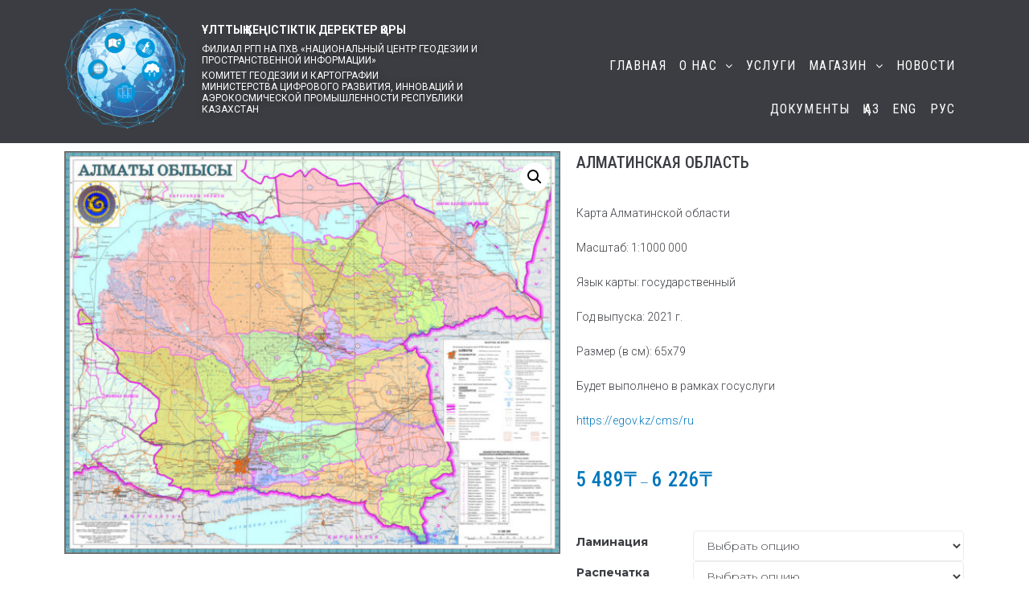

--- FILE ---
content_type: text/html; charset=UTF-8
request_url: https://nkgf.kz/product/%D0%BA%D0%B0%D1%80%D1%82%D0%B0-%D0%B0%D0%BB%D0%BC%D0%B0%D1%82%D0%B8%D0%BD%D1%81%D0%BA%D0%BE%D0%B9-%D0%BE%D0%B1%D0%BB%D0%B0%D1%81%D1%82%D0%B8-%D0%BC-%D0%B1%D0%B0-11000-000-%D1%81-%D0%BB%D0%B0%D0%BC/
body_size: 15259
content:
<!DOCTYPE html>
<html lang="ru-RU">
<head>
	<meta charset="UTF-8">
	<meta name="viewport" content="width=device-width, initial-scale=1.0" />
		<meta name="viewport" content="width=device-width, initial-scale=1" />
<title>Алматинская область &#8212; ҰКДҚ</title>
<meta name='robots' content='max-image-preview:large' />
<link rel='dns-prefetch' href='//fonts.googleapis.com' />
<link rel='dns-prefetch' href='//s.w.org' />
<link rel="alternate" type="application/rss+xml" title="ҰКДҚ &raquo; Лента" href="https://nkgf.kz/feed/" />
<link rel="alternate" type="application/rss+xml" title="ҰКДҚ &raquo; Лента комментариев" href="https://nkgf.kz/comments/feed/" />
<link rel="alternate" type="application/rss+xml" title="ҰКДҚ &raquo; Лента комментариев к &laquo;Алматинская область&raquo;" href="https://nkgf.kz/product/%d0%ba%d0%b0%d1%80%d1%82%d0%b0-%d0%b0%d0%bb%d0%bc%d0%b0%d1%82%d0%b8%d0%bd%d1%81%d0%ba%d0%be%d0%b9-%d0%be%d0%b1%d0%bb%d0%b0%d1%81%d1%82%d0%b8-%d0%bc-%d0%b1%d0%b0-11000-000-%d1%81-%d0%bb%d0%b0%d0%bc/feed/" />
		<script type="text/javascript">
			window._wpemojiSettings = {"baseUrl":"https:\/\/s.w.org\/images\/core\/emoji\/13.0.1\/72x72\/","ext":".png","svgUrl":"https:\/\/s.w.org\/images\/core\/emoji\/13.0.1\/svg\/","svgExt":".svg","source":{"concatemoji":"https:\/\/nkgf.kz\/wp-includes\/js\/wp-emoji-release.min.js?ver=5.7.14"}};
			!function(e,a,t){var n,r,o,i=a.createElement("canvas"),p=i.getContext&&i.getContext("2d");function s(e,t){var a=String.fromCharCode;p.clearRect(0,0,i.width,i.height),p.fillText(a.apply(this,e),0,0);e=i.toDataURL();return p.clearRect(0,0,i.width,i.height),p.fillText(a.apply(this,t),0,0),e===i.toDataURL()}function c(e){var t=a.createElement("script");t.src=e,t.defer=t.type="text/javascript",a.getElementsByTagName("head")[0].appendChild(t)}for(o=Array("flag","emoji"),t.supports={everything:!0,everythingExceptFlag:!0},r=0;r<o.length;r++)t.supports[o[r]]=function(e){if(!p||!p.fillText)return!1;switch(p.textBaseline="top",p.font="600 32px Arial",e){case"flag":return s([127987,65039,8205,9895,65039],[127987,65039,8203,9895,65039])?!1:!s([55356,56826,55356,56819],[55356,56826,8203,55356,56819])&&!s([55356,57332,56128,56423,56128,56418,56128,56421,56128,56430,56128,56423,56128,56447],[55356,57332,8203,56128,56423,8203,56128,56418,8203,56128,56421,8203,56128,56430,8203,56128,56423,8203,56128,56447]);case"emoji":return!s([55357,56424,8205,55356,57212],[55357,56424,8203,55356,57212])}return!1}(o[r]),t.supports.everything=t.supports.everything&&t.supports[o[r]],"flag"!==o[r]&&(t.supports.everythingExceptFlag=t.supports.everythingExceptFlag&&t.supports[o[r]]);t.supports.everythingExceptFlag=t.supports.everythingExceptFlag&&!t.supports.flag,t.DOMReady=!1,t.readyCallback=function(){t.DOMReady=!0},t.supports.everything||(n=function(){t.readyCallback()},a.addEventListener?(a.addEventListener("DOMContentLoaded",n,!1),e.addEventListener("load",n,!1)):(e.attachEvent("onload",n),a.attachEvent("onreadystatechange",function(){"complete"===a.readyState&&t.readyCallback()})),(n=t.source||{}).concatemoji?c(n.concatemoji):n.wpemoji&&n.twemoji&&(c(n.twemoji),c(n.wpemoji)))}(window,document,window._wpemojiSettings);
		</script>
		<style type="text/css">
img.wp-smiley,
img.emoji {
	display: inline !important;
	border: none !important;
	box-shadow: none !important;
	height: 1em !important;
	width: 1em !important;
	margin: 0 .07em !important;
	vertical-align: -0.1em !important;
	background: none !important;
	padding: 0 !important;
}
</style>
	<link rel='stylesheet' id='wp-block-library-css'  href='https://nkgf.kz/wp-includes/css/dist/block-library/style.min.css?ver=5.7.14' type='text/css' media='all' />
<link rel='stylesheet' id='wc-block-vendors-style-css'  href='https://nkgf.kz/wp-content/plugins/woocommerce/packages/woocommerce-blocks/build/vendors-style.css?ver=5.3.3' type='text/css' media='all' />
<link rel='stylesheet' id='wc-block-style-css'  href='https://nkgf.kz/wp-content/plugins/woocommerce/packages/woocommerce-blocks/build/style.css?ver=5.3.3' type='text/css' media='all' />
<link rel='stylesheet' id='photoswipe-css'  href='https://nkgf.kz/wp-content/plugins/woocommerce/assets/css/photoswipe/photoswipe.min.css?ver=5.5.4' type='text/css' media='all' />
<link rel='stylesheet' id='photoswipe-default-skin-css'  href='https://nkgf.kz/wp-content/plugins/woocommerce/assets/css/photoswipe/default-skin/default-skin.min.css?ver=5.5.4' type='text/css' media='all' />
<link rel='stylesheet' id='woocommerce-layout-css'  href='https://nkgf.kz/wp-content/plugins/woocommerce/assets/css/woocommerce-layout.css?ver=5.5.4' type='text/css' media='all' />
<link rel='stylesheet' id='woocommerce-smallscreen-css'  href='https://nkgf.kz/wp-content/plugins/woocommerce/assets/css/woocommerce-smallscreen.css?ver=5.5.4' type='text/css' media='only screen and (max-width: 768px)' />
<link rel='stylesheet' id='woocommerce-general-css'  href='https://nkgf.kz/wp-content/plugins/woocommerce/assets/css/woocommerce.css?ver=5.5.4' type='text/css' media='all' />
<style id='woocommerce-inline-inline-css' type='text/css'>
.woocommerce form .form-row .required { visibility: visible; }
</style>
<link rel='stylesheet' id='hfe-style-css'  href='https://nkgf.kz/wp-content/plugins/header-footer-elementor/assets/css/header-footer-elementor.css?ver=1.5.9' type='text/css' media='all' />
<link rel='stylesheet' id='elementor-icons-css'  href='https://nkgf.kz/wp-content/plugins/elementor/assets/lib/eicons/css/elementor-icons.min.css?ver=5.11.0' type='text/css' media='all' />
<link rel='stylesheet' id='elementor-animations-css'  href='https://nkgf.kz/wp-content/plugins/elementor/assets/lib/animations/animations.min.css?ver=3.2.4' type='text/css' media='all' />
<link rel='stylesheet' id='elementor-frontend-legacy-css'  href='https://nkgf.kz/wp-content/plugins/elementor/assets/css/frontend-legacy.min.css?ver=3.2.4' type='text/css' media='all' />
<link rel='stylesheet' id='elementor-frontend-css'  href='https://nkgf.kz/wp-content/plugins/elementor/assets/css/frontend.min.css?ver=3.2.4' type='text/css' media='all' />
<style id='elementor-frontend-inline-css' type='text/css'>
@font-face{font-family:eicons;src:url(https://nkgf.kz/wp-content/plugins/elementor/assets/lib/eicons/fonts/eicons.eot?5.10.0);src:url(https://nkgf.kz/wp-content/plugins/elementor/assets/lib/eicons/fonts/eicons.eot?5.10.0#iefix) format("embedded-opentype"),url(https://nkgf.kz/wp-content/plugins/elementor/assets/lib/eicons/fonts/eicons.woff2?5.10.0) format("woff2"),url(https://nkgf.kz/wp-content/plugins/elementor/assets/lib/eicons/fonts/eicons.woff?5.10.0) format("woff"),url(https://nkgf.kz/wp-content/plugins/elementor/assets/lib/eicons/fonts/eicons.ttf?5.10.0) format("truetype"),url(https://nkgf.kz/wp-content/plugins/elementor/assets/lib/eicons/fonts/eicons.svg?5.10.0#eicon) format("svg");font-weight:400;font-style:normal}
.elementor-kit-259{--e-global-color-primary:#6EC1E4;--e-global-color-secondary:#54595F;--e-global-color-text:#7A7A7A;--e-global-color-accent:#61CE70;--e-global-color-1ff7d42e:#4054B2;--e-global-color-37137796:#23A455;--e-global-color-59dda2ee:#000;--e-global-color-40a6dcc:#FFF;--e-global-typography-primary-font-family:"Roboto";--e-global-typography-primary-font-weight:600;--e-global-typography-secondary-font-family:"Roboto Slab";--e-global-typography-secondary-font-weight:400;--e-global-typography-text-font-family:"Roboto";--e-global-typography-text-font-weight:400;--e-global-typography-accent-font-family:"Roboto";--e-global-typography-accent-font-weight:500;}.elementor-kit-259 a{color:#0077BD;}.elementor-kit-259 a:hover{color:#000000;}.elementor-section.elementor-section-boxed > .elementor-container{max-width:1140px;}{}h1.entry-title{display:var(--page-title-display);}@media(max-width:1024px){.elementor-section.elementor-section-boxed > .elementor-container{max-width:1024px;}}@media(max-width:767px){.elementor-section.elementor-section-boxed > .elementor-container{max-width:767px;}}
.elementor-widget-heading .elementor-heading-title{color:var( --e-global-color-primary );font-family:var( --e-global-typography-primary-font-family ), Sans-serif;font-weight:var( --e-global-typography-primary-font-weight );}.elementor-widget-image .widget-image-caption{color:var( --e-global-color-text );font-family:var( --e-global-typography-text-font-family ), Sans-serif;font-weight:var( --e-global-typography-text-font-weight );}.elementor-widget-text-editor{color:var( --e-global-color-text );font-family:var( --e-global-typography-text-font-family ), Sans-serif;font-weight:var( --e-global-typography-text-font-weight );}.elementor-widget-text-editor.elementor-drop-cap-view-stacked .elementor-drop-cap{background-color:var( --e-global-color-primary );}.elementor-widget-text-editor.elementor-drop-cap-view-framed .elementor-drop-cap, .elementor-widget-text-editor.elementor-drop-cap-view-default .elementor-drop-cap{color:var( --e-global-color-primary );border-color:var( --e-global-color-primary );}.elementor-widget-button .elementor-button{font-family:var( --e-global-typography-accent-font-family ), Sans-serif;font-weight:var( --e-global-typography-accent-font-weight );background-color:var( --e-global-color-accent );}.elementor-widget-divider{--divider-color:var( --e-global-color-secondary );}.elementor-widget-divider .elementor-divider__text{color:var( --e-global-color-secondary );font-family:var( --e-global-typography-secondary-font-family ), Sans-serif;font-weight:var( --e-global-typography-secondary-font-weight );}.elementor-widget-divider.elementor-view-stacked .elementor-icon{background-color:var( --e-global-color-secondary );}.elementor-widget-divider.elementor-view-framed .elementor-icon, .elementor-widget-divider.elementor-view-default .elementor-icon{color:var( --e-global-color-secondary );border-color:var( --e-global-color-secondary );}.elementor-widget-divider.elementor-view-framed .elementor-icon, .elementor-widget-divider.elementor-view-default .elementor-icon svg{fill:var( --e-global-color-secondary );}.elementor-widget-image-box .elementor-image-box-title{color:var( --e-global-color-primary );font-family:var( --e-global-typography-primary-font-family ), Sans-serif;font-weight:var( --e-global-typography-primary-font-weight );}.elementor-widget-image-box .elementor-image-box-description{color:var( --e-global-color-text );font-family:var( --e-global-typography-text-font-family ), Sans-serif;font-weight:var( --e-global-typography-text-font-weight );}.elementor-widget-icon.elementor-view-stacked .elementor-icon{background-color:var( --e-global-color-primary );}.elementor-widget-icon.elementor-view-framed .elementor-icon, .elementor-widget-icon.elementor-view-default .elementor-icon{color:var( --e-global-color-primary );border-color:var( --e-global-color-primary );}.elementor-widget-icon.elementor-view-framed .elementor-icon, .elementor-widget-icon.elementor-view-default .elementor-icon svg{fill:var( --e-global-color-primary );}.elementor-widget-icon-box.elementor-view-stacked .elementor-icon{background-color:var( --e-global-color-primary );}.elementor-widget-icon-box.elementor-view-framed .elementor-icon, .elementor-widget-icon-box.elementor-view-default .elementor-icon{fill:var( --e-global-color-primary );color:var( --e-global-color-primary );border-color:var( --e-global-color-primary );}.elementor-widget-icon-box .elementor-icon-box-title{color:var( --e-global-color-primary );}.elementor-widget-icon-box .elementor-icon-box-title, .elementor-widget-icon-box .elementor-icon-box-title a{font-family:var( --e-global-typography-primary-font-family ), Sans-serif;font-weight:var( --e-global-typography-primary-font-weight );}.elementor-widget-icon-box .elementor-icon-box-description{color:var( --e-global-color-text );font-family:var( --e-global-typography-text-font-family ), Sans-serif;font-weight:var( --e-global-typography-text-font-weight );}.elementor-widget-star-rating .elementor-star-rating__title{color:var( --e-global-color-text );font-family:var( --e-global-typography-text-font-family ), Sans-serif;font-weight:var( --e-global-typography-text-font-weight );}.elementor-widget-image-gallery .gallery-item .gallery-caption{font-family:var( --e-global-typography-accent-font-family ), Sans-serif;font-weight:var( --e-global-typography-accent-font-weight );}.elementor-widget-icon-list .elementor-icon-list-item:not(:last-child):after{border-color:var( --e-global-color-text );}.elementor-widget-icon-list .elementor-icon-list-icon i{color:var( --e-global-color-primary );}.elementor-widget-icon-list .elementor-icon-list-icon svg{fill:var( --e-global-color-primary );}.elementor-widget-icon-list .elementor-icon-list-text{color:var( --e-global-color-secondary );}.elementor-widget-icon-list .elementor-icon-list-item, .elementor-widget-icon-list .elementor-icon-list-item a{font-family:var( --e-global-typography-text-font-family ), Sans-serif;font-weight:var( --e-global-typography-text-font-weight );}.elementor-widget-counter .elementor-counter-number-wrapper{color:var( --e-global-color-primary );font-family:var( --e-global-typography-primary-font-family ), Sans-serif;font-weight:var( --e-global-typography-primary-font-weight );}.elementor-widget-counter .elementor-counter-title{color:var( --e-global-color-secondary );font-family:var( --e-global-typography-secondary-font-family ), Sans-serif;font-weight:var( --e-global-typography-secondary-font-weight );}.elementor-widget-progress .elementor-progress-wrapper .elementor-progress-bar{background-color:var( --e-global-color-primary );}.elementor-widget-progress .elementor-title{color:var( --e-global-color-primary );font-family:var( --e-global-typography-text-font-family ), Sans-serif;font-weight:var( --e-global-typography-text-font-weight );}.elementor-widget-testimonial .elementor-testimonial-content{color:var( --e-global-color-text );font-family:var( --e-global-typography-text-font-family ), Sans-serif;font-weight:var( --e-global-typography-text-font-weight );}.elementor-widget-testimonial .elementor-testimonial-name{color:var( --e-global-color-primary );font-family:var( --e-global-typography-primary-font-family ), Sans-serif;font-weight:var( --e-global-typography-primary-font-weight );}.elementor-widget-testimonial .elementor-testimonial-job{color:var( --e-global-color-secondary );font-family:var( --e-global-typography-secondary-font-family ), Sans-serif;font-weight:var( --e-global-typography-secondary-font-weight );}.elementor-widget-tabs .elementor-tab-title, .elementor-widget-tabs .elementor-tab-title a{color:var( --e-global-color-primary );}.elementor-widget-tabs .elementor-tab-title.elementor-active,
					 .elementor-widget-tabs .elementor-tab-title.elementor-active a{color:var( --e-global-color-accent );}.elementor-widget-tabs .elementor-tab-title{font-family:var( --e-global-typography-primary-font-family ), Sans-serif;font-weight:var( --e-global-typography-primary-font-weight );}.elementor-widget-tabs .elementor-tab-content{color:var( --e-global-color-text );font-family:var( --e-global-typography-text-font-family ), Sans-serif;font-weight:var( --e-global-typography-text-font-weight );}.elementor-widget-accordion .elementor-accordion-icon, .elementor-widget-accordion .elementor-accordion-title{color:var( --e-global-color-primary );}.elementor-widget-accordion .elementor-active .elementor-accordion-icon, .elementor-widget-accordion .elementor-active .elementor-accordion-title{color:var( --e-global-color-accent );}.elementor-widget-accordion .elementor-accordion-title{font-family:var( --e-global-typography-primary-font-family ), Sans-serif;font-weight:var( --e-global-typography-primary-font-weight );}.elementor-widget-accordion .elementor-tab-content{color:var( --e-global-color-text );font-family:var( --e-global-typography-text-font-family ), Sans-serif;font-weight:var( --e-global-typography-text-font-weight );}.elementor-widget-toggle .elementor-toggle-title, .elementor-widget-toggle .elementor-toggle-icon{color:var( --e-global-color-primary );}.elementor-widget-toggle .elementor-tab-title.elementor-active a, .elementor-widget-toggle .elementor-tab-title.elementor-active .elementor-toggle-icon{color:var( --e-global-color-accent );}.elementor-widget-toggle .elementor-toggle-title{font-family:var( --e-global-typography-primary-font-family ), Sans-serif;font-weight:var( --e-global-typography-primary-font-weight );}.elementor-widget-toggle .elementor-tab-content{color:var( --e-global-color-text );font-family:var( --e-global-typography-text-font-family ), Sans-serif;font-weight:var( --e-global-typography-text-font-weight );}.elementor-widget-alert .elementor-alert-title{font-family:var( --e-global-typography-primary-font-family ), Sans-serif;font-weight:var( --e-global-typography-primary-font-weight );}.elementor-widget-alert .elementor-alert-description{font-family:var( --e-global-typography-text-font-family ), Sans-serif;font-weight:var( --e-global-typography-text-font-weight );}.elementor-widget-retina .hfe-retina-image-container .hfe-retina-img{border-color:var( --e-global-color-primary );}.elementor-widget-retina .widget-image-caption{color:var( --e-global-color-text );font-family:var( --e-global-typography-text-font-family ), Sans-serif;font-weight:var( --e-global-typography-text-font-weight );}.elementor-widget-copyright .hfe-copyright-wrapper a, .elementor-widget-copyright .hfe-copyright-wrapper{color:var( --e-global-color-text );}.elementor-widget-copyright .hfe-copyright-wrapper, .elementor-widget-copyright .hfe-copyright-wrapper a{font-family:var( --e-global-typography-text-font-family ), Sans-serif;font-weight:var( --e-global-typography-text-font-weight );}.elementor-widget-navigation-menu a.hfe-menu-item, .elementor-widget-navigation-menu a.hfe-sub-menu-item{font-family:var( --e-global-typography-primary-font-family ), Sans-serif;font-weight:var( --e-global-typography-primary-font-weight );}.elementor-widget-navigation-menu .menu-item a.hfe-menu-item, .elementor-widget-navigation-menu .sub-menu a.hfe-sub-menu-item{color:var( --e-global-color-text );}.elementor-widget-navigation-menu .menu-item a.hfe-menu-item:hover,
								.elementor-widget-navigation-menu .sub-menu a.hfe-sub-menu-item:hover,
								.elementor-widget-navigation-menu .menu-item.current-menu-item a.hfe-menu-item,
								.elementor-widget-navigation-menu .menu-item a.hfe-menu-item.highlighted,
								.elementor-widget-navigation-menu .menu-item a.hfe-menu-item:focus{color:var( --e-global-color-accent );}.elementor-widget-navigation-menu .hfe-nav-menu-layout:not(.hfe-pointer__framed) .menu-item.parent a.hfe-menu-item:before,
								.elementor-widget-navigation-menu .hfe-nav-menu-layout:not(.hfe-pointer__framed) .menu-item.parent a.hfe-menu-item:after{background-color:var( --e-global-color-accent );}.elementor-widget-navigation-menu .hfe-nav-menu-layout:not(.hfe-pointer__framed) .menu-item.parent .sub-menu .hfe-has-submenu-container a:after{background-color:var( --e-global-color-accent );}.elementor-widget-navigation-menu .hfe-pointer__framed .menu-item.parent a.hfe-menu-item:before,
								.elementor-widget-navigation-menu .hfe-pointer__framed .menu-item.parent a.hfe-menu-item:after{border-color:var( --e-global-color-accent );}
							.elementor-widget-navigation-menu .sub-menu li a.hfe-sub-menu-item,
							.elementor-widget-navigation-menu nav.hfe-dropdown li a.hfe-sub-menu-item,
							.elementor-widget-navigation-menu nav.hfe-dropdown li a.hfe-menu-item,
							.elementor-widget-navigation-menu nav.hfe-dropdown-expandible li a.hfe-menu-item,
							.elementor-widget-navigation-menu nav.hfe-dropdown-expandible li a.hfe-sub-menu-item{font-family:var( --e-global-typography-accent-font-family ), Sans-serif;font-weight:var( --e-global-typography-accent-font-weight );}.elementor-widget-navigation-menu .menu-item a.hfe-menu-item.elementor-button{font-family:var( --e-global-typography-accent-font-family ), Sans-serif;font-weight:var( --e-global-typography-accent-font-weight );background-color:var( --e-global-color-accent );}.elementor-widget-navigation-menu .menu-item a.hfe-menu-item.elementor-button:hover{background-color:var( --e-global-color-accent );}.elementor-widget-page-title .elementor-heading-title, .elementor-widget-page-title .hfe-page-title a{font-family:var( --e-global-typography-primary-font-family ), Sans-serif;font-weight:var( --e-global-typography-primary-font-weight );color:var( --e-global-color-primary );}.elementor-widget-page-title .hfe-page-title-icon i{color:var( --e-global-color-primary );}.elementor-widget-page-title .hfe-page-title-icon svg{fill:var( --e-global-color-primary );}.elementor-widget-hfe-site-title .elementor-heading-title, .elementor-widget-hfe-site-title .hfe-heading a{font-family:var( --e-global-typography-primary-font-family ), Sans-serif;font-weight:var( --e-global-typography-primary-font-weight );}.elementor-widget-hfe-site-title .hfe-heading-text{color:var( --e-global-color-primary );}.elementor-widget-hfe-site-title .hfe-icon i{color:var( --e-global-color-primary );}.elementor-widget-hfe-site-title .hfe-icon svg{fill:var( --e-global-color-primary );}.elementor-widget-hfe-site-tagline .hfe-site-tagline{font-family:var( --e-global-typography-secondary-font-family ), Sans-serif;font-weight:var( --e-global-typography-secondary-font-weight );color:var( --e-global-color-secondary );}.elementor-widget-hfe-site-tagline .hfe-icon i{color:var( --e-global-color-primary );}.elementor-widget-hfe-site-tagline .hfe-icon svg{fill:var( --e-global-color-primary );}.elementor-widget-site-logo .hfe-site-logo-container .hfe-site-logo-img{border-color:var( --e-global-color-primary );}.elementor-widget-site-logo .widget-image-caption{color:var( --e-global-color-text );font-family:var( --e-global-typography-text-font-family ), Sans-serif;font-weight:var( --e-global-typography-text-font-weight );}.elementor-widget-hfe-search-button input[type="search"].hfe-search-form__input,.elementor-widget-hfe-search-button .hfe-search-icon-toggle{font-family:var( --e-global-typography-primary-font-family ), Sans-serif;font-weight:var( --e-global-typography-primary-font-weight );}.elementor-widget-hfe-search-button .hfe-search-form__input{color:var( --e-global-color-text );}.elementor-widget-hfe-search-button .hfe-search-form__input::placeholder{color:var( --e-global-color-text );}.elementor-widget-hfe-search-button .hfe-search-form__container, .elementor-widget-hfe-search-button .hfe-search-icon-toggle .hfe-search-form__input,.elementor-widget-hfe-search-button .hfe-input-focus .hfe-search-icon-toggle .hfe-search-form__input{border-color:var( --e-global-color-primary );}.elementor-widget-hfe-search-button .hfe-search-form__input:focus::placeholder{color:var( --e-global-color-text );}.elementor-widget-hfe-search-button .hfe-search-form__container button#clear-with-button,
					.elementor-widget-hfe-search-button .hfe-search-form__container button#clear,
					.elementor-widget-hfe-search-button .hfe-search-icon-toggle button#clear{color:var( --e-global-color-text );}.elementor-widget-hfe-cart .hfe-menu-cart__toggle .elementor-button{font-family:var( --e-global-typography-primary-font-family ), Sans-serif;font-weight:var( --e-global-typography-primary-font-weight );}.elementor-widget-polylang-language-switcher .cpel-switcher__lang a{font-family:var( --e-global-typography-primary-font-family ), Sans-serif;font-weight:var( --e-global-typography-primary-font-weight );color:var( --e-global-color-text );}.elementor-widget-polylang-language-switcher .cpel-switcher__icon{color:var( --e-global-color-text );}.elementor-widget-polylang-language-switcher .cpel-switcher__lang a:hover, .elementor-widget-polylang-language-switcher .cpel-switcher__lang a:focus{font-family:var( --e-global-typography-primary-font-family ), Sans-serif;font-weight:var( --e-global-typography-primary-font-weight );color:var( --e-global-color-accent );}.elementor-widget-polylang-language-switcher .cpel-switcher__lang.cpel-switcher__lang--active a{font-family:var( --e-global-typography-primary-font-family ), Sans-serif;font-weight:var( --e-global-typography-primary-font-weight );}.elementor-widget-text-path{font-family:var( --e-global-typography-text-font-family ), Sans-serif;font-weight:var( --e-global-typography-text-font-weight );}
</style>
<link rel='stylesheet' id='font-awesome-5-all-css'  href='https://nkgf.kz/wp-content/plugins/elementor/assets/lib/font-awesome/css/all.min.css?ver=3.2.4' type='text/css' media='all' />
<link rel='stylesheet' id='font-awesome-4-shim-css'  href='https://nkgf.kz/wp-content/plugins/elementor/assets/lib/font-awesome/css/v4-shims.min.css?ver=3.2.4' type='text/css' media='all' />
<link rel='stylesheet' id='elementskit-css-widgetarea-control-editor-css'  href='https://nkgf.kz/wp-content/plugins/elementskit-lite/modules/controls/assets/css/widgetarea-editor.css?ver=2.3.0' type='text/css' media='all' />
<link rel='stylesheet' id='font-awesome-css'  href='https://nkgf.kz/wp-content/plugins/elementor/assets/lib/font-awesome/css/font-awesome.min.css?ver=4.7.0' type='text/css' media='all' />
<link rel='stylesheet' id='simple-line-icons-wl-css'  href='https://nkgf.kz/wp-content/plugins/woolentor-addons/assets/css/simple-line-icons.css?ver=1.8.9' type='text/css' media='all' />
<link rel='stylesheet' id='htflexboxgrid-css'  href='https://nkgf.kz/wp-content/plugins/woolentor-addons/assets/css/htflexboxgrid.css?ver=1.8.9' type='text/css' media='all' />
<link rel='stylesheet' id='slick-css'  href='https://nkgf.kz/wp-content/plugins/woolentor-addons/assets/css/slick.css?ver=1.8.9' type='text/css' media='all' />
<link rel='stylesheet' id='woolentor-widgets-css'  href='https://nkgf.kz/wp-content/plugins/woolentor-addons/assets/css/woolentor-widgets.css?ver=1.8.9' type='text/css' media='all' />
<link rel='stylesheet' id='worky-theme-style-css'  href='https://nkgf.kz/wp-content/themes/workylite/style.css?ver=1.0.0' type='text/css' media='all' />
<style id='worky-theme-style-inline-css' type='text/css'>
/* #Typography */body {font-style: normal;font-weight: 300;font-size: 14px;line-height: 2.142;font-family: Montserrat, sans-serif;letter-spacing: 0px;text-align: left;color: #3b3d42;}h1,.h1-style {font-style: normal;font-weight: 400;font-size: 34px;line-height: 1.4;font-family: Roboto, sans-serif;letter-spacing: 0px;text-align: inherit;color: #3b3d42;}h2,.h2-style {font-style: normal;font-weight: 400;font-size: 6px;line-height: 1.4;font-family: Roboto, sans-serif;letter-spacing: 0px;text-align: inherit;color: #3b3d42;}h3,.h3-style {font-style: normal;font-weight: 400;font-size: 21px;line-height: 1.4;font-family: Roboto, sans-serif;letter-spacing: 0px;text-align: inherit;color: #3b3d42;}h4,.h4-style {font-style: normal;font-weight: 400;font-size: 20px;line-height: 1.5;font-family: Roboto, sans-serif;letter-spacing: 0px;text-align: inherit;color: #3b3d42;}h5,.h5-style {font-style: normal;font-weight: 300;font-size: 18px;line-height: 1.5;font-family: Roboto, sans-serif;letter-spacing: 0px;text-align: inherit;color: #3b3d42;}h6,.h6-style {font-style: normal;font-weight: 500;font-size: 14px;line-height: 1.5;font-family: Roboto, sans-serif;letter-spacing: 0px;text-align: inherit;color: #3b3d42;}@media (min-width: 1200px) {h1,.h1-style { font-size: 56px; }h2,.h2-style { font-size: 10px; }h3,.h3-style { font-size: 28px; }}a,h1 a:hover,h2 a:hover,h3 a:hover,h4 a:hover,h5 a:hover,h6 a:hover { color: #312bf7; }a:hover { color: #3b3d42; }blockquote {color: #0077bd;}/* #Header */.site-header__wrap {background-color: #3b3d42;background-repeat: repeat;background-position: center top;background-attachment: scroll;;}/* ##Top Panel */.top-panel {color: #a1a2a4;background-color: #ffffff;}/* #Main Menu */.main-navigation {font-style: normal;font-weight: 400;font-size: 14px;line-height: 1.4;font-family: 'Roboto Condensed', sans-serif;letter-spacing: 0px;}.main-navigation a,.menu-item-has-children:before {color: #a1a2a4;}.main-navigation a:hover,.main-navigation .current_page_item>a,.main-navigation .current-menu-item>a,.main-navigation .current_page_ancestor>a,.main-navigation .current-menu-ancestor>a {color: #3b3d42;}/* #Mobile Menu */.mobile-menu-toggle-button {color: #ffffff;background-color: #0077bd;}/* #Social */.social-list a {color: #a1a2a4;}.social-list a:hover {color: #0077bd;}/* #Breadcrumbs */.breadcrumbs_item {font-style: normal;font-weight: 400;font-size: 11px;line-height: 1.5;font-family: Roboto, sans-serif;letter-spacing: 0px;}.breadcrumbs_item_sep,.breadcrumbs_item_link {color: #a1a2a4;}.breadcrumbs_item_link:hover {color: #0077bd;}/* #Post navigation */.post-navigation i {color: #a1a2a4;}.post-navigation .nav-links a:hover .post-title,.post-navigation .nav-links a:hover .nav-text {color: #312bf7;}.post-navigation .nav-links a:hover i {color: #3b3d42;}/* #Pagination */.pagination .page-numbers,.page-links > span,.page-links > a {color: #a1a2a4;}.pagination a.page-numbers:hover,.pagination .page-numbers.current,.page-links > a:hover,.page-links > span {color: #3b3d42;}.pagination .next,.pagination .prev {color: #312bf7;}.pagination .next:hover,.pagination .prev:hover {color: #3b3d42;}/* #Button Appearance Styles (regular scheme) */.btn,button,input[type='button'],input[type='reset'],input[type='submit'] {font-style: normal;font-weight: 900;font-size: 11px;line-height: 1;font-family: Roboto, sans-serif;letter-spacing: 1px;color: #ffffff;background-color: #0077bd;}.btn:hover,button:hover,input[type='button']:hover,input[type='reset']:hover,input[type='submit']:hover,input[type='reset']:hover {color: #ffffff;background-color: rgb(38,157,227);}.btn.invert-button {color: #ffffff;}.btn.invert-button:hover {color: #ffffff;border-color: #0077bd;background-color: #0077bd;}/* #Totop Button */#toTop {padding: 10px 10px;border-radius: 8px;background-color: ;color: #0077bd;}#toTop:hover {background-color: #0077bd;color: #ffffff;}input,optgroup,select,textarea {font-size: 14px;}/* #Comment, Contact, Password Forms */.comment-form .submit,.wpcf7-submit,.post-password-form label + input {font-style: normal;font-weight: 900;font-size: 11px;line-height: 1;font-family: Roboto, sans-serif;letter-spacing: 1px;color: #ffffff;background-color: #0077bd;}.comment-form .submit:hover,.wpcf7-submit:hover,.post-password-form label + input:hover {color: #ffffff;background-color: rgb(38,157,227);}.comment-reply-title {font-style: normal;font-weight: 400;font-size: 20px;line-height: 1.5;font-family: Roboto, sans-serif;letter-spacing: 0px;color: #3b3d42;}/* Cookies consent */.comment-form-cookies-consent input[type='checkbox']:checked ~ label[for=wp-comment-cookies-consent]:before {color: #ffffff;border-color: #0077bd;background-color: #0077bd;}/* #Comment Reply Link */#cancel-comment-reply-link {color: #312bf7;}#cancel-comment-reply-link:hover {color: #3b3d42;}/* #Comment item */.comment-body .fn {font-style: normal;font-weight: 500;font-size: 14px;line-height: 1.5;font-family: Roboto, sans-serif;letter-spacing: 0px;color: #3b3d42;}.comment-date__time {color: #a1a2a4;}.comment-reply-link {font-style: normal;font-weight: 900;font-size: 11px;line-height: 1;font-family: Roboto, sans-serif;letter-spacing: 1px;}/* #Input Placeholders */::-webkit-input-placeholder { color: #a1a2a4; }::-moz-placeholder{ color: #a1a2a4; }:-moz-placeholder{ color: #a1a2a4; }:-ms-input-placeholder{ color: #a1a2a4; }/* #Entry Meta */.posted-on,.cat-links,.byline,.tags-links {color: #a1a2a4;}.comments-button {color: #a1a2a4;}.comments-button:hover {color: #ffffff;background-color: #0077bd;}.btn-style .post-categories a {color: #ffffff;background-color: #0077bd;}.btn-style .post-categories a:hover {color: #ffffff;background-color: rgb(38,157,227);}.sticky-label {color: #ffffff;background-color: #0077bd;}/* Posts List Item Invert */.invert-hover.has-post-thumbnail:hover,.invert-hover.has-post-thumbnail:hover .posted-on,.invert-hover.has-post-thumbnail:hover .cat-links,.invert-hover.has-post-thumbnail:hover .byline,.invert-hover.has-post-thumbnail:hover .tags-links,.invert-hover.has-post-thumbnail:hover .entry-meta,.invert-hover.has-post-thumbnail:hover a,.invert-hover.has-post-thumbnail:hover .btn-icon,.invert-item.has-post-thumbnail,.invert-item.has-post-thumbnail .posted-on,.invert-item.has-post-thumbnail .cat-links,.invert-item.has-post-thumbnail .byline,.invert-item.has-post-thumbnail .tags-links,.invert-item.has-post-thumbnail .entry-meta,.invert-item.has-post-thumbnail a,.invert-item.has-post-thumbnail .btn:hover,.invert-item.has-post-thumbnail .btn-style .post-categories a:hover,.invert,.invert .entry-title,.invert a,.invert .byline,.invert .posted-on,.invert .cat-links,.invert .tags-links {color: #ffffff;}.invert-hover.has-post-thumbnail:hover a:hover,.invert-hover.has-post-thumbnail:hover .btn-icon:hover,.invert-item.has-post-thumbnail a:hover,.invert a:hover {color: #312bf7;}.invert-hover.has-post-thumbnail .btn,.invert-item.has-post-thumbnail .comments-button {color: #ffffff;background-color: #0077bd;}.invert-hover.has-post-thumbnail .btn:hover,.invert-item.has-post-thumbnail .comments-button:hover {color: #312bf7;background-color: #ffffff;}/* Image Post Format */.post_format-post-format-image .post-thumbnail__link:before {color: #ffffff;background-color: #0077bd;}/* Gallery Post Format */.post_format-post-format-gallery .swiper-button-prev,.post_format-post-format-gallery .swiper-button-next {color: #a1a2a4;}.post_format-post-format-gallery .swiper-button-prev:hover,.post_format-post-format-gallery .swiper-button-next:hover {color: #3b3d42;}/* Link Post Format */.post_format-post-format-quote .post-format-quote {color: #ffffff;background-color: #0077bd;}.post_format-post-format-quote .post-format-quote:before {color: #0077bd;background-color: #ffffff;}/* Post Author */.post-author__title a {color: #312bf7;}.post-author__title a:hover {color: #3b3d42;}.invert .post-author__title a {color: #ffffff;}.invert .post-author__title a:hover {color: #312bf7;}/* Single Post */.single-post blockquote {border-color: #0077bd;}.single-post:not(.post-template-single-layout-4):not(.post-template-single-layout-7) .tags-links a:hover {color: #ffffff;border-color: #0077bd;background-color: #0077bd;}/* Page preloader */.page-preloader {border-top-color: #0077bd;border-right-color: #0077bd;}/* Logo */.site-logo__link,.site-logo__link:hover {color: #0077bd;}/* Banner */.top_panel_banner {text-align: center;padding: 0px 0;}/* Page title */.page-title {font-style: normal;font-weight: 400;font-size: 6px;line-height: 1.4;font-family: Roboto, sans-serif;letter-spacing: 0px;color: #3b3d42;}@media (min-width: 1200px) {.page-title { font-size: 10px; }}.widget_recent_entries a,.widget_recent_comments a {font-style: normal;font-weight: 500;font-size: 14px;line-height: 1.5;font-family: Roboto, sans-serif;letter-spacing: 0px;color: #3b3d42;}.widget_recent_entries a:hover,.widget_recent_comments a:hover {color: #312bf7;}.widget_recent_entries .post-date,.widget_recent_comments .recentcomments {color: #a1a2a4;}.widget_recent_comments .comment-author-link a {color: #a1a2a4;}.widget_recent_comments .comment-author-link a:hover {color: #312bf7;}.widget_calendar th,.widget_calendar caption {color: #0077bd;}.widget_calendar tbody td a {color: #3b3d42;}.widget_calendar tbody td a:hover {color: #ffffff;background-color: #0077bd;}.widget_calendar tfoot td a {color: #a1a2a4;}.widget_calendar tfoot td a:hover {color: #3b3d42;}
</style>
<link rel='stylesheet' id='cx-google-fonts-worky-css'  href='//fonts.googleapis.com/css?family=Montserrat%3A300%2C700%7CRoboto%3A400%2C300%2C500%2C900%7CRoboto+Condensed%3A400&#038;subset=latin&#038;ver=5.7.14' type='text/css' media='all' />
<link rel='stylesheet' id='elementor-icons-ekiticons-css'  href='https://nkgf.kz/wp-content/plugins/elementskit-lite/modules/elementskit-icon-pack/assets/css/ekiticons.css?ver=2.3.0' type='text/css' media='all' />
<link rel='stylesheet' id='ekit-widget-styles-css'  href='https://nkgf.kz/wp-content/plugins/elementskit-lite/widgets/init/assets/css/widget-styles.css?ver=2.3.0' type='text/css' media='all' />
<link rel='stylesheet' id='ekit-responsive-css'  href='https://nkgf.kz/wp-content/plugins/elementskit-lite/widgets/init/assets/css/responsive.css?ver=2.3.0' type='text/css' media='all' />
<link rel='stylesheet' id='google-fonts-1-css'  href='https://fonts.googleapis.com/css?family=Roboto%3A100%2C100italic%2C200%2C200italic%2C300%2C300italic%2C400%2C400italic%2C500%2C500italic%2C600%2C600italic%2C700%2C700italic%2C800%2C800italic%2C900%2C900italic%7CRoboto+Slab%3A100%2C100italic%2C200%2C200italic%2C300%2C300italic%2C400%2C400italic%2C500%2C500italic%2C600%2C600italic%2C700%2C700italic%2C800%2C800italic%2C900%2C900italic&#038;display=auto&#038;subset=cyrillic&#038;ver=5.7.14' type='text/css' media='all' />
<script type='text/javascript' src='https://nkgf.kz/wp-includes/js/jquery/jquery.min.js?ver=3.5.1' id='jquery-core-js'></script>
<script type='text/javascript' src='https://nkgf.kz/wp-includes/js/jquery/jquery-migrate.min.js?ver=3.3.2' id='jquery-migrate-js'></script>
<script type='text/javascript' src='https://nkgf.kz/wp-content/plugins/elementor/assets/lib/font-awesome/js/v4-shims.min.js?ver=3.2.4' id='font-awesome-4-shim-js'></script>
<link rel="https://api.w.org/" href="https://nkgf.kz/wp-json/" /><link rel="alternate" type="application/json" href="https://nkgf.kz/wp-json/wp/v2/product/3539" /><link rel="EditURI" type="application/rsd+xml" title="RSD" href="https://nkgf.kz/xmlrpc.php?rsd" />
<link rel="wlwmanifest" type="application/wlwmanifest+xml" href="https://nkgf.kz/wp-includes/wlwmanifest.xml" /> 
<meta name="generator" content="WordPress 5.7.14" />
<meta name="generator" content="WooCommerce 5.5.4" />
<link rel="canonical" href="https://nkgf.kz/product/%d0%ba%d0%b0%d1%80%d1%82%d0%b0-%d0%b0%d0%bb%d0%bc%d0%b0%d1%82%d0%b8%d0%bd%d1%81%d0%ba%d0%be%d0%b9-%d0%be%d0%b1%d0%bb%d0%b0%d1%81%d1%82%d0%b8-%d0%bc-%d0%b1%d0%b0-11000-000-%d1%81-%d0%bb%d0%b0%d0%bc/" />
<link rel='shortlink' href='https://nkgf.kz/?p=3539' />
<link rel="alternate" type="application/json+oembed" href="https://nkgf.kz/wp-json/oembed/1.0/embed?url=https%3A%2F%2Fnkgf.kz%2Fproduct%2F%25d0%25ba%25d0%25b0%25d1%2580%25d1%2582%25d0%25b0-%25d0%25b0%25d0%25bb%25d0%25bc%25d0%25b0%25d1%2582%25d0%25b8%25d0%25bd%25d1%2581%25d0%25ba%25d0%25be%25d0%25b9-%25d0%25be%25d0%25b1%25d0%25bb%25d0%25b0%25d1%2581%25d1%2582%25d0%25b8-%25d0%25bc-%25d0%25b1%25d0%25b0-11000-000-%25d1%2581-%25d0%25bb%25d0%25b0%25d0%25bc%2F" />
<link rel="alternate" type="text/xml+oembed" href="https://nkgf.kz/wp-json/oembed/1.0/embed?url=https%3A%2F%2Fnkgf.kz%2Fproduct%2F%25d0%25ba%25d0%25b0%25d1%2580%25d1%2582%25d0%25b0-%25d0%25b0%25d0%25bb%25d0%25bc%25d0%25b0%25d1%2582%25d0%25b8%25d0%25bd%25d1%2581%25d0%25ba%25d0%25be%25d0%25b9-%25d0%25be%25d0%25b1%25d0%25bb%25d0%25b0%25d1%2581%25d1%2582%25d0%25b8-%25d0%25bc-%25d0%25b1%25d0%25b0-11000-000-%25d1%2581-%25d0%25bb%25d0%25b0%25d0%25bc%2F&#038;format=xml" />
	<noscript><style>.woocommerce-product-gallery{ opacity: 1 !important; }</style></noscript>
	<style type="text/css" id="filter-everything-inline-css">.wpc-orderby-select{width:100%}.wpc-filters-open-button-container{display:none}.wpc-debug-message{padding:16px;font-size:14px;border:1px dashed #ccc;margin-bottom:20px}.wpc-debug-title{visibility:hidden}.wpc-button-inner,.wpc-chip-content{display:flex;align-items:center}.wpc-icon-html-wrapper{position:relative;margin-right:10px;top:2px}.wpc-icon-html-wrapper span{display:block;height:1px;width:18px;border-radius:3px;background:#2c2d33;margin-bottom:4px;position:relative}span.wpc-icon-line-1:after,span.wpc-icon-line-2:after,span.wpc-icon-line-3:after{content:"";display:block;width:3px;height:3px;border:1px solid #2c2d33;background-color:#fff;position:absolute;top:-2px;box-sizing:content-box}span.wpc-icon-line-3:after{border-radius:50%;left:2px}span.wpc-icon-line-1:after{border-radius:50%;left:5px}span.wpc-icon-line-2:after{border-radius:50%;left:12px}body .wpc-filters-open-button-container a.wpc-filters-open-widget,body .wpc-filters-open-button-container a.wpc-open-close-filters-button{display:inline-block;text-align:left;border:1px solid #2c2d33;border-radius:2px;line-height:1.5;padding:7px 12px;background-color:transparent;color:#2c2d33;box-sizing:border-box;text-decoration:none!important;font-weight:400;transition:none;position:relative}@media screen and (max-width:768px){.wpc_show_bottom_widget .wpc-filters-open-button-container,.wpc_show_open_close_button .wpc-filters-open-button-container{display:block}.wpc_show_bottom_widget .wpc-filters-open-button-container{margin-top:1em;margin-bottom:1em}}</style>
<link rel="icon" href="https://nkgf.kz/wp-content/uploads/2021/02/favicon-3-100x100.png" sizes="32x32" />
<link rel="icon" href="https://nkgf.kz/wp-content/uploads/2021/02/favicon-3-230x230.png" sizes="192x192" />
<link rel="apple-touch-icon" href="https://nkgf.kz/wp-content/uploads/2021/02/favicon-3-230x230.png" />
<meta name="msapplication-TileImage" content="https://nkgf.kz/wp-content/uploads/2021/02/favicon-3-300x300.png" />
		<style type="text/css" id="wp-custom-css">
			.woocommerce ul.products li.product .woocommerce-loop-product__title {
height: 92px; /* укажите свою высоту */
}		</style>
		</head>
<body class="product-template-default single single-product postid-3539 theme-workylite woocommerce woocommerce-page woocommerce-no-js ehf-template-workylite ehf-stylesheet-workylite woolentor_current_theme_workylite top-panel-invisible layout-fullwidth blog- elementor-page-1839 elementor-default elementor-template-canvas elementor-kit-259">
	
		<div class="woocommerce-notices-wrapper"></div>
<div id="product-3539" class="post-3539 product type-product status-publish has-post-thumbnail product_cat-oblastnye-karty-rk pa_-126 pa_-127 pa_-129 pa_-128 first instock shipping-taxable purchasable product-type-variable">
	<div class="woolentor-woo-template-builder">
		<style id="elementor-post-1839">.elementor-1839 .elementor-element.elementor-element-1c738519:not(.elementor-motion-effects-element-type-background), .elementor-1839 .elementor-element.elementor-element-1c738519 > .elementor-motion-effects-container > .elementor-motion-effects-layer{background-color:#3B3D42;}.elementor-1839 .elementor-element.elementor-element-1c738519{transition:background 0.3s, border 0.3s, border-radius 0.3s, box-shadow 0.3s;}.elementor-1839 .elementor-element.elementor-element-1c738519 > .elementor-background-overlay{transition:background 0.3s, border-radius 0.3s, opacity 0.3s;}.elementor-1839 .elementor-element.elementor-element-42fc81ed .hfe-retina-image-container, .elementor-1839 .elementor-element.elementor-element-42fc81ed .hfe-caption-width{text-align:center;}.elementor-1839 .elementor-element.elementor-element-42fc81ed .hfe-retina-image img{width:100%;max-width:100%;}.elementor-1839 .elementor-element.elementor-element-42fc81ed .hfe-retina-image .wp-caption .widget-image-caption{width:100%;display:inline-block;}.elementor-1839 .elementor-element.elementor-element-42fc81ed .wp-caption-text{max-width:100%;display:inline-block;width:100%;}.elementor-1839 .elementor-element.elementor-element-42fc81ed .hfe-retina-image-container .hfe-retina-img{border-style:none;}.elementor-1839 .elementor-element.elementor-element-42fc81ed > .elementor-widget-container{margin:0px 0px -10px 0px;padding:0px 0px 0px 0px;}.elementor-1839 .elementor-element.elementor-element-42fc81ed .elementor-widget-container{transition:all 400ms;}.elementor-1839 .elementor-element.elementor-element-30c3ef07 > .elementor-column-wrap > .elementor-widget-wrap > .elementor-widget:not(.elementor-widget__width-auto):not(.elementor-widget__width-initial):not(:last-child):not(.elementor-absolute){margin-bottom:5px;}.elementor-1839 .elementor-element.elementor-element-60d4533 .elementor-heading-title{color:#FFFFFF;font-family:"Roboto", Sans-serif;font-size:14px;font-weight:700;}.elementor-1839 .elementor-element.elementor-element-60d4533 > .elementor-widget-container{margin:20px 0px 5px 0px;}.elementor-1839 .elementor-element.elementor-element-60d4533 .elementor-widget-container{transition:all 400ms;}.elementor-1839 .elementor-element.elementor-element-7aa2175d .elementor-heading-title{color:#FFFFFF;font-family:"Roboto", Sans-serif;font-size:12px;font-weight:400;text-transform:uppercase;line-height:1.2em;text-shadow:0px 0px 10px rgba(0,0,0,0.3);}.elementor-1839 .elementor-element.elementor-element-7aa2175d > .elementor-widget-container{margin:0px 0px 0px 0px;padding:0px 0px 0px 0px;}.elementor-1839 .elementor-element.elementor-element-7aa2175d .elementor-widget-container{transition:all 400ms;}.elementor-1839 .elementor-element.elementor-element-602aa7db{text-align:left;}.elementor-1839 .elementor-element.elementor-element-602aa7db .elementor-heading-title{color:#FFFFFF;font-family:"Roboto", Sans-serif;font-size:12px;font-weight:400;text-transform:uppercase;line-height:1.2em;text-shadow:0px 0px 10px rgba(0,0,0,0.3);}.elementor-1839 .elementor-element.elementor-element-602aa7db > .elementor-widget-container{margin:0px 0px 0px 0px;padding:0px 0px 0px 0px;}.elementor-1839 .elementor-element.elementor-element-602aa7db .elementor-widget-container{transition:all 400ms;}.elementor-1839 .elementor-element.elementor-element-2f962203 .hfe-nav-menu__toggle{margin:0 auto;}.elementor-1839 .elementor-element.elementor-element-2f962203 .menu-item a.hfe-menu-item{padding-left:8px;padding-right:8px;}.elementor-1839 .elementor-element.elementor-element-2f962203 .menu-item a.hfe-sub-menu-item{padding-left:calc( 8px + 20px );padding-right:8px;}.elementor-1839 .elementor-element.elementor-element-2f962203 .hfe-nav-menu__layout-vertical .menu-item ul ul a.hfe-sub-menu-item{padding-left:calc( 8px + 40px );padding-right:8px;}.elementor-1839 .elementor-element.elementor-element-2f962203 .hfe-nav-menu__layout-vertical .menu-item ul ul ul a.hfe-sub-menu-item{padding-left:calc( 8px + 60px );padding-right:8px;}.elementor-1839 .elementor-element.elementor-element-2f962203 .hfe-nav-menu__layout-vertical .menu-item ul ul ul ul a.hfe-sub-menu-item{padding-left:calc( 8px + 80px );padding-right:8px;}.elementor-1839 .elementor-element.elementor-element-2f962203 .menu-item a.hfe-menu-item, .elementor-1839 .elementor-element.elementor-element-2f962203 .menu-item a.hfe-sub-menu-item{padding-top:14px;padding-bottom:14px;}body:not(.rtl) .elementor-1839 .elementor-element.elementor-element-2f962203 .hfe-nav-menu__layout-horizontal .hfe-nav-menu > li.menu-item:not(:last-child){margin-right:0px;}body.rtl .elementor-1839 .elementor-element.elementor-element-2f962203 .hfe-nav-menu__layout-horizontal .hfe-nav-menu > li.menu-item:not(:last-child){margin-left:0px;}.elementor-1839 .elementor-element.elementor-element-2f962203 nav:not(.hfe-nav-menu__layout-horizontal) .hfe-nav-menu > li.menu-item:not(:last-child){margin-bottom:0px;}body:not(.rtl) .elementor-1839 .elementor-element.elementor-element-2f962203 .hfe-nav-menu__layout-horizontal .hfe-nav-menu > li.menu-item{margin-bottom:10px;}.elementor-1839 .elementor-element.elementor-element-2f962203 a.hfe-menu-item, .elementor-1839 .elementor-element.elementor-element-2f962203 a.hfe-sub-menu-item{font-family:"Roboto Condensed", Sans-serif;font-size:16px;font-weight:400;}.elementor-1839 .elementor-element.elementor-element-2f962203 .menu-item a.hfe-menu-item, .elementor-1839 .elementor-element.elementor-element-2f962203 .sub-menu a.hfe-sub-menu-item{color:#7A7A7A;}.elementor-1839 .elementor-element.elementor-element-2f962203 .menu-item a.hfe-menu-item, .elementor-1839 .elementor-element.elementor-element-2f962203 .sub-menu, .elementor-1839 .elementor-element.elementor-element-2f962203 nav.hfe-dropdown, .elementor-1839 .elementor-element.elementor-element-2f962203 .hfe-dropdown-expandible{background-color:#3B3D42;}.elementor-1839 .elementor-element.elementor-element-2f962203 .sub-menu,
								.elementor-1839 .elementor-element.elementor-element-2f962203 nav.hfe-dropdown,
								.elementor-1839 .elementor-element.elementor-element-2f962203 nav.hfe-dropdown-expandible,
								.elementor-1839 .elementor-element.elementor-element-2f962203 nav.hfe-dropdown .menu-item a.hfe-menu-item,
								.elementor-1839 .elementor-element.elementor-element-2f962203 nav.hfe-dropdown .menu-item a.hfe-sub-menu-item{background-color:#3B3D42;}
							.elementor-1839 .elementor-element.elementor-element-2f962203 .sub-menu li a.hfe-sub-menu-item,
							.elementor-1839 .elementor-element.elementor-element-2f962203 nav.hfe-dropdown li a.hfe-sub-menu-item,
							.elementor-1839 .elementor-element.elementor-element-2f962203 nav.hfe-dropdown li a.hfe-menu-item,
							.elementor-1839 .elementor-element.elementor-element-2f962203 nav.hfe-dropdown-expandible li a.hfe-menu-item,
							.elementor-1839 .elementor-element.elementor-element-2f962203 nav.hfe-dropdown-expandible li a.hfe-sub-menu-item{font-family:"Roboto Condensed", Sans-serif;font-weight:400;}.elementor-1839 .elementor-element.elementor-element-2f962203 ul.sub-menu{width:220px;}.elementor-1839 .elementor-element.elementor-element-2f962203 .sub-menu a.hfe-sub-menu-item,
						 .elementor-1839 .elementor-element.elementor-element-2f962203 nav.hfe-dropdown li a.hfe-menu-item,
						 .elementor-1839 .elementor-element.elementor-element-2f962203 nav.hfe-dropdown li a.hfe-sub-menu-item,
						 .elementor-1839 .elementor-element.elementor-element-2f962203 nav.hfe-dropdown-expandible li a.hfe-menu-item,
						 .elementor-1839 .elementor-element.elementor-element-2f962203 nav.hfe-dropdown-expandible li a.hfe-sub-menu-item{padding-top:15px;padding-bottom:15px;}.elementor-1839 .elementor-element.elementor-element-2f962203 .sub-menu li.menu-item:not(:last-child), 
						.elementor-1839 .elementor-element.elementor-element-2f962203 nav.hfe-dropdown li.menu-item:not(:last-child),
						.elementor-1839 .elementor-element.elementor-element-2f962203 nav.hfe-dropdown-expandible li.menu-item:not(:last-child){border-bottom-style:none;}.elementor-1839 .elementor-element.elementor-element-2f962203 div.hfe-nav-menu-icon{color:#FFFCFC;}.elementor-1839 .elementor-element.elementor-element-2f962203 div.hfe-nav-menu-icon svg{fill:#FFFCFC;}.elementor-1839 .elementor-element.elementor-element-2f962203 .hfe-nav-menu-icon{background-color:#0077BD;padding:0.35em;}.elementor-1839 .elementor-element.elementor-element-2f962203 > .elementor-widget-container{margin:050px 0px 0px 0px;}.elementor-1839 .elementor-element.elementor-element-2f962203 .elementor-widget-container{transition:all 400ms;}.elementor-1839 .elementor-element.elementor-element-8000415 .elementor-widget-container{transition:all 400ms;}.elementor-1839 .elementor-element.elementor-element-d0d9b0e .product_title{font-family:"Roboto Condensed", Sans-serif;font-size:20px;font-weight:500;text-transform:uppercase;}.elementor-1839 .elementor-element.elementor-element-d0d9b0e .elementor-widget-container{transition:all 400ms;}.elementor-1839 .elementor-element.elementor-element-592f92f{text-align:justify;}.woocommerce .elementor-1839 .elementor-element.elementor-element-592f92f .woocommerce_product_description{font-family:"Roboto", Sans-serif;font-size:14px;}.elementor-1839 .elementor-element.elementor-element-592f92f .elementor-widget-container{transition:all 400ms;}.elementor-1839 .elementor-element.elementor-element-e38d213 .price{color:#0077BD !important;}.elementor-1839 .elementor-element.elementor-element-e38d213 .price .amount{font-family:"Roboto Condensed", Sans-serif;font-size:25px;font-weight:500;text-transform:uppercase;line-height:2em;letter-spacing:0.2px;}.elementor-1839 .elementor-element.elementor-element-e38d213 .elementor-widget-container{transition:all 400ms;}.elementor-1839 .elementor-element.elementor-element-6b0acb3 .elementor-widget-container{transition:all 400ms;}@media(max-width:1024px){body:not(.rtl) .elementor-1839 .elementor-element.elementor-element-2f962203.hfe-nav-menu__breakpoint-tablet .hfe-nav-menu__layout-horizontal .hfe-nav-menu > li.menu-item:not(:last-child){margin-right:0px;}body .elementor-1839 .elementor-element.elementor-element-2f962203 nav.hfe-nav-menu__layout-vertical .hfe-nav-menu > li.menu-item:not(:last-child){margin-bottom:0px;}}@media(min-width:768px){.elementor-1839 .elementor-element.elementor-element-5fe3572{width:14.998%;}.elementor-1839 .elementor-element.elementor-element-30c3ef07{width:34.775%;}.elementor-1839 .elementor-element.elementor-element-320610ad{width:49.893%;}.elementor-1839 .elementor-element.elementor-element-7db94d8{width:55.871%;}.elementor-1839 .elementor-element.elementor-element-dd5407b{width:44.082%;}}@media(max-width:767px){.elementor-1839 .elementor-element.elementor-element-60d4533{text-align:center;}.elementor-1839 .elementor-element.elementor-element-7aa2175d{text-align:center;}.elementor-1839 .elementor-element.elementor-element-602aa7db{text-align:center;}.elementor-1839 .elementor-element.elementor-element-2f962203 .menu-item a.hfe-menu-item{padding-left:0px;padding-right:0px;}.elementor-1839 .elementor-element.elementor-element-2f962203 .menu-item a.hfe-sub-menu-item{padding-left:calc( 0px + 20px );padding-right:0px;}.elementor-1839 .elementor-element.elementor-element-2f962203 .hfe-nav-menu__layout-vertical .menu-item ul ul a.hfe-sub-menu-item{padding-left:calc( 0px + 40px );padding-right:0px;}.elementor-1839 .elementor-element.elementor-element-2f962203 .hfe-nav-menu__layout-vertical .menu-item ul ul ul a.hfe-sub-menu-item{padding-left:calc( 0px + 60px );padding-right:0px;}.elementor-1839 .elementor-element.elementor-element-2f962203 .hfe-nav-menu__layout-vertical .menu-item ul ul ul ul a.hfe-sub-menu-item{padding-left:calc( 0px + 80px );padding-right:0px;}.elementor-1839 .elementor-element.elementor-element-2f962203 .menu-item a.hfe-menu-item, .elementor-1839 .elementor-element.elementor-element-2f962203 .menu-item a.hfe-sub-menu-item{padding-top:0px;padding-bottom:0px;}body:not(.rtl) .elementor-1839 .elementor-element.elementor-element-2f962203.hfe-nav-menu__breakpoint-mobile .hfe-nav-menu__layout-horizontal .hfe-nav-menu > li.menu-item:not(:last-child){margin-right:0px;}body .elementor-1839 .elementor-element.elementor-element-2f962203 nav.hfe-nav-menu__layout-vertical .hfe-nav-menu > li.menu-item:not(:last-child){margin-bottom:0px;}
							.elementor-1839 .elementor-element.elementor-element-2f962203 .sub-menu li a.hfe-sub-menu-item,
							.elementor-1839 .elementor-element.elementor-element-2f962203 nav.hfe-dropdown li a.hfe-sub-menu-item,
							.elementor-1839 .elementor-element.elementor-element-2f962203 nav.hfe-dropdown li a.hfe-menu-item,
							.elementor-1839 .elementor-element.elementor-element-2f962203 nav.hfe-dropdown-expandible li a.hfe-menu-item,
							.elementor-1839 .elementor-element.elementor-element-2f962203 nav.hfe-dropdown-expandible li a.hfe-sub-menu-item{font-size:14px;}.elementor-1839 .elementor-element.elementor-element-2f962203 ul.sub-menu{width:0px;}.elementor-1839 .elementor-element.elementor-element-2f962203 .sub-menu li a.hfe-sub-menu-item,
						.elementor-1839 .elementor-element.elementor-element-2f962203 nav.hfe-dropdown li a.hfe-menu-item,
						.elementor-1839 .elementor-element.elementor-element-2f962203 nav.hfe-dropdown-expandible li a.hfe-menu-item{padding-left:30px;padding-right:30px;}.elementor-1839 .elementor-element.elementor-element-2f962203 nav.hfe-dropdown-expandible a.hfe-sub-menu-item,
						.elementor-1839 .elementor-element.elementor-element-2f962203 nav.hfe-dropdown li a.hfe-sub-menu-item{padding-left:calc( 30px + 20px );padding-right:30px;}.elementor-1839 .elementor-element.elementor-element-2f962203 .hfe-dropdown .menu-item ul ul a.hfe-sub-menu-item,
						.elementor-1839 .elementor-element.elementor-element-2f962203 .hfe-dropdown-expandible .menu-item ul ul a.hfe-sub-menu-item{padding-left:calc( 30px + 40px );padding-right:30px;}.elementor-1839 .elementor-element.elementor-element-2f962203 .hfe-dropdown .menu-item ul ul ul a.hfe-sub-menu-item,
						.elementor-1839 .elementor-element.elementor-element-2f962203 .hfe-dropdown-expandible .menu-item ul ul ul a.hfe-sub-menu-item{padding-left:calc( 30px + 60px );padding-right:30px;}.elementor-1839 .elementor-element.elementor-element-2f962203 .hfe-dropdown .menu-item ul ul ul ul a.hfe-sub-menu-item,
						.elementor-1839 .elementor-element.elementor-element-2f962203 .hfe-dropdown-expandible .menu-item ul ul ul ul a.hfe-sub-menu-item{padding-left:calc( 30px + 80px );padding-right:30px;}.elementor-1839 .elementor-element.elementor-element-2f962203 .sub-menu a.hfe-sub-menu-item,
						 .elementor-1839 .elementor-element.elementor-element-2f962203 nav.hfe-dropdown li a.hfe-menu-item,
						 .elementor-1839 .elementor-element.elementor-element-2f962203 nav.hfe-dropdown li a.hfe-sub-menu-item,
						 .elementor-1839 .elementor-element.elementor-element-2f962203 nav.hfe-dropdown-expandible li a.hfe-menu-item,
						 .elementor-1839 .elementor-element.elementor-element-2f962203 nav.hfe-dropdown-expandible li a.hfe-sub-menu-item{padding-top:10px;padding-bottom:10px;}.elementor-1839 .elementor-element.elementor-element-2f962203 nav.hfe-nav-menu__layout-horizontal ul.sub-menu, .elementor-1839 .elementor-element.elementor-element-2f962203 nav.hfe-nav-menu__layout-expandible.menu-is-active{margin-top:5px;}.elementor-1839 .elementor-element.elementor-element-2f962203 .hfe-dropdown.menu-is-active{margin-top:5px;}.elementor-1839 .elementor-element.elementor-element-2f962203 .hfe-nav-menu-icon{font-size:15px;border-width:0px;padding:0.35em;border-radius:6px;}.elementor-1839 .elementor-element.elementor-element-2f962203 .hfe-nav-menu-icon svg{font-size:15px;line-height:15px;height:15px;width:15px;}}</style>		<div data-elementor-type="page" data-elementor-id="1839" class="elementor elementor-1839" data-elementor-settings="[]">
						<div class="elementor-inner">
							<div class="elementor-section-wrap">
							<section class="elementor-section elementor-top-section elementor-element elementor-element-1c738519 elementor-reverse-tablet elementor-reverse-mobile elementor-section-boxed elementor-section-height-default elementor-section-height-default" data-id="1c738519" data-element_type="section" data-settings="{&quot;background_background&quot;:&quot;classic&quot;}">
						<div class="elementor-container elementor-column-gap-default">
							<div class="elementor-row">
					<div class="elementor-column elementor-col-33 elementor-top-column elementor-element elementor-element-5fe3572" data-id="5fe3572" data-element_type="column">
			<div class="elementor-column-wrap elementor-element-populated">
							<div class="elementor-widget-wrap">
						<div class="elementor-element elementor-element-42fc81ed elementor-widget elementor-widget-retina" data-id="42fc81ed" data-element_type="widget" data-widget_type="retina.default">
				<div class="elementor-widget-container">
					<div class="hfe-retina-image">
											<a href="https://nkgf.kz/">
										<div class="hfe-retina-image-set">
					<div class="hfe-retina-image-container">
						<img class="hfe-retina-img elementor-animation-"  src="https://nkgf.kz/wp-content/uploads/2021/03/logo-1.png?1768704885" alt="logo" srcset="https://nkgf.kz/wp-content/uploads/2021/03/logo-1.png?1768704885 1x,https://nkgf.kz/wp-content/uploads/2021/03/logo-2-300x300.png?1768704885 2x"/>
					</div>
				</div>
								</a>
								</div> 
				</div>
				</div>
						</div>
					</div>
		</div>
				<div class="elementor-column elementor-col-33 elementor-top-column elementor-element elementor-element-30c3ef07" data-id="30c3ef07" data-element_type="column">
			<div class="elementor-column-wrap elementor-element-populated">
							<div class="elementor-widget-wrap">
						<div class="elementor-element elementor-element-60d4533 elementor-widget elementor-widget-heading" data-id="60d4533" data-element_type="widget" data-widget_type="heading.default">
				<div class="elementor-widget-container">
			<h2 class="elementor-heading-title elementor-size-default"><a href="https://nkgf.kz/">ҰЛТТЫҚ КЕҢІСТІКТІК ДЕРЕКТЕР ҚОРЫ</a></h2>		</div>
				</div>
				<div class="elementor-element elementor-element-7aa2175d elementor-widget elementor-widget-heading" data-id="7aa2175d" data-element_type="widget" data-widget_type="heading.default">
				<div class="elementor-widget-container">
			<h2 class="elementor-heading-title elementor-size-default"><a href="http://www.kazgeodeziya.kz/" target="_blank">Филиал РГП на ПХВ «Национальный центр геодезии и пространственной информации»</a></h2>		</div>
				</div>
				<div class="elementor-element elementor-element-602aa7db elementor-widget elementor-widget-heading" data-id="602aa7db" data-element_type="widget" data-widget_type="heading.default">
				<div class="elementor-widget-container">
			<h2 class="elementor-heading-title elementor-size-default"><a href="https://www.gov.kz/memleket/entities/kgk" target="_blank">Комитет геодезии и картографии<br>Министерства цифрового развития, инноваций и аэрокосмической промышленности Республики Казахстан</a></h2>		</div>
				</div>
						</div>
					</div>
		</div>
				<div class="elementor-column elementor-col-33 elementor-top-column elementor-element elementor-element-320610ad" data-id="320610ad" data-element_type="column">
			<div class="elementor-column-wrap elementor-element-populated">
							<div class="elementor-widget-wrap">
						<div class="elementor-element elementor-element-2f962203 hfe-nav-menu__align-right hfe-submenu-animation-slide_up hfe-submenu-icon-arrow hfe-link-redirect-child hfe-nav-menu__breakpoint-tablet elementor-widget elementor-widget-navigation-menu" data-id="2f962203" data-element_type="widget" data-widget_type="navigation-menu.default">
				<div class="elementor-widget-container">
						<div class="hfe-nav-menu hfe-layout-horizontal hfe-nav-menu-layout horizontal hfe-pointer__none" data-layout="horizontal">
				<div class="hfe-nav-menu__toggle elementor-clickable">
					<div class="hfe-nav-menu-icon">
						<i aria-hidden="true" tabindex="0" class="icon icon-menu-button-of-three-horizontal-lines"></i>					</div>
				</div>
				<nav itemscope="itemscope" itemtype="http://schema.org/SiteNavigationElement" class="hfe-nav-menu__layout-horizontal hfe-nav-menu__submenu-arrow" data-toggle-icon="&lt;i aria-hidden=&quot;true&quot; tabindex=&quot;0&quot; class=&quot;icon icon-menu-button-of-three-horizontal-lines&quot;&gt;&lt;/i&gt;" data-close-icon="&lt;i aria-hidden=&quot;true&quot; tabindex=&quot;0&quot; class=&quot;far fa-window-close&quot;&gt;&lt;/i&gt;" data-full-width="yes"><ul id="menu-1-2f962203" class="hfe-nav-menu"><li id="menu-item-22" class="menu-item menu-item-type-post_type menu-item-object-page menu-item-home parent hfe-creative-menu"><a href="https://nkgf.kz/" itemprop="url" class = "hfe-menu-item">Главная</a></li>
<li id="menu-item-21" class="menu-item menu-item-type-post_type menu-item-object-page menu-item-has-children parent hfe-has-submenu hfe-creative-menu"><div class="hfe-has-submenu-container"><a href="https://nkgf.kz/about/" itemprop="url" class = "hfe-menu-item">о нас<span class='hfe-menu-toggle sub-arrow hfe-menu-child-0'><i class='fa'></i></span></a></div>
<ul class="sub-menu">
	<li id="menu-item-5772" class="menu-item menu-item-type-post_type menu-item-object-page hfe-creative-menu"><a href="https://nkgf.kz/elementor-5766/" itemprop="url" class = "hfe-sub-menu-item">РУКОВОДСТВО</a></li>
	<li id="menu-item-6650" class="menu-item menu-item-type-post_type menu-item-object-page hfe-creative-menu"><a href="https://nkgf.kz/%d0%b2%d0%b5%d1%82%d0%b5%d1%80%d0%b0%d0%bd%d1%8b/" itemprop="url" class = "hfe-sub-menu-item">Ветераны</a></li>
</ul>
</li>
<li id="menu-item-20" class="menu-item menu-item-type-post_type menu-item-object-page parent hfe-creative-menu"><a href="https://nkgf.kz/services/" itemprop="url" class = "hfe-menu-item">Услуги</a></li>
<li id="menu-item-5131" class="menu-item menu-item-type-post_type menu-item-object-page menu-item-has-children current_page_parent parent hfe-has-submenu hfe-creative-menu"><div class="hfe-has-submenu-container"><a href="https://nkgf.kz/shop/" itemprop="url" class = "hfe-menu-item">Магазин<span class='hfe-menu-toggle sub-arrow hfe-menu-child-0'><i class='fa'></i></span></a></div>
<ul class="sub-menu">
	<li id="menu-item-5133" class="menu-item menu-item-type-post_type menu-item-object-page hfe-creative-menu"><a href="https://nkgf.kz/auth/" itemprop="url" class = "hfe-sub-menu-item">Авторизация</a></li>
	<li id="menu-item-5132" class="menu-item menu-item-type-post_type menu-item-object-page hfe-creative-menu"><a href="https://nkgf.kz/myprofile/" itemprop="url" class = "hfe-sub-menu-item">Личный кабинет</a></li>
	<li id="menu-item-5130" class="menu-item menu-item-type-post_type_archive menu-item-object-product hfe-creative-menu"><a href="https://nkgf.kz/shop/" itemprop="url" class = "hfe-sub-menu-item">Товары</a></li>
</ul>
</li>
<li id="menu-item-1597" class="menu-item menu-item-type-post_type menu-item-object-page parent hfe-creative-menu"><a href="https://nkgf.kz/blog/" itemprop="url" class = "hfe-menu-item">Новости</a></li>
<li id="menu-item-348" class="menu-item menu-item-type-post_type menu-item-object-page parent hfe-creative-menu"><a href="https://nkgf.kz/documents/" itemprop="url" class = "hfe-menu-item">ДОКУМЕНТЫ</a></li>
<li id="menu-item-6160-kz" class="lang-item lang-item-40 lang-item-kz no-translation lang-item-first menu-item menu-item-type-custom menu-item-object-custom parent hfe-creative-menu"><a href="https://nkgf.kz/kz/" itemprop="url" class = "hfe-menu-item">ҚАЗ</a></li>
<li id="menu-item-6160-en" class="lang-item lang-item-42 lang-item-en no-translation menu-item menu-item-type-custom menu-item-object-custom parent hfe-creative-menu"><a href="https://nkgf.kz/en/" itemprop="url" class = "hfe-menu-item">ENG</a></li>
<li id="menu-item-6160-ru" class="lang-item lang-item-44 lang-item-ru current-lang no-translation menu-item menu-item-type-custom menu-item-object-custom menu-item-home parent hfe-creative-menu"><a href="https://nkgf.kz/" itemprop="url" class = "hfe-menu-item">РУС</a></li>
</ul></nav>              
			</div>
					</div>
				</div>
						</div>
					</div>
		</div>
								</div>
					</div>
		</section>
				<section class="elementor-section elementor-top-section elementor-element elementor-element-7da328a elementor-section-boxed elementor-section-height-default elementor-section-height-default" data-id="7da328a" data-element_type="section">
						<div class="elementor-container elementor-column-gap-default">
							<div class="elementor-row">
					<div class="elementor-column elementor-col-50 elementor-top-column elementor-element elementor-element-7db94d8" data-id="7db94d8" data-element_type="column">
			<div class="elementor-column-wrap elementor-element-populated">
							<div class="elementor-widget-wrap">
						<div class="elementor-element elementor-element-8000415 elementor-widget elementor-widget-wl-single-product-image" data-id="8000415" data-element_type="widget" data-widget_type="wl-single-product-image.default">
				<div class="elementor-widget-container">
			<div class="woocommerce-product-gallery woocommerce-product-gallery--with-images woocommerce-product-gallery--columns-4 images" data-columns="4" style="opacity: 0; transition: opacity .25s ease-in-out;">
	<figure class="woocommerce-product-gallery__wrapper">
		<div data-thumb="https://nkgf.kz/wp-content/uploads/2022/03/На-печать_Алматинская-100x100.jpg" data-thumb-alt="" class="woocommerce-product-gallery__image"><a href="https://nkgf.kz/wp-content/uploads/2022/03/На-печать_Алматинская.jpg"><img width="600" height="487" src="https://nkgf.kz/wp-content/uploads/2022/03/На-печать_Алматинская-600x487.jpg" class="wp-post-image" alt="" loading="lazy" title="На печать_Алматинская" data-caption="" data-src="https://nkgf.kz/wp-content/uploads/2022/03/На-печать_Алматинская.jpg" data-large_image="https://nkgf.kz/wp-content/uploads/2022/03/На-печать_Алматинская.jpg" data-large_image_width="1334" data-large_image_height="1082" srcset="https://nkgf.kz/wp-content/uploads/2022/03/На-печать_Алматинская-600x487.jpg 600w, https://nkgf.kz/wp-content/uploads/2022/03/На-печать_Алматинская-300x243.jpg 300w, https://nkgf.kz/wp-content/uploads/2022/03/На-печать_Алматинская-1024x831.jpg 1024w, https://nkgf.kz/wp-content/uploads/2022/03/На-печать_Алматинская-768x623.jpg 768w, https://nkgf.kz/wp-content/uploads/2022/03/На-печать_Алматинская.jpg 1334w" sizes="(max-width: 600px) 100vw, 600px" /></a></div>	</figure>
</div>
		</div>
				</div>
						</div>
					</div>
		</div>
				<div class="elementor-column elementor-col-50 elementor-top-column elementor-element elementor-element-dd5407b" data-id="dd5407b" data-element_type="column">
			<div class="elementor-column-wrap elementor-element-populated">
							<div class="elementor-widget-wrap">
						<div class="elementor-element elementor-element-d0d9b0e elementor-align-left elementor-widget elementor-widget-wl-single-product-title" data-id="d0d9b0e" data-element_type="widget" data-widget_type="wl-single-product-title.default">
				<div class="elementor-widget-container">
			<h2 class='product_title entry-title'>Алматинская область</h2>		</div>
				</div>
				<div class="elementor-element elementor-element-592f92f elementor-widget elementor-widget-wl-single-product-description" data-id="592f92f" data-element_type="widget" data-widget_type="wl-single-product-description.default">
				<div class="elementor-widget-container">
			<div class="woocommerce_product_description"><p>Карта Алматинской области</p>
<p>Масштаб: 1:1000 000</p>
<p>Язык карты: государственный</p>
<p>Год выпуска: 2021 г.</p>
<p>Размер (в см): 65х79</p>
<p>Будет выполнено в рамках госуслуги</p>
<p><span id="more-3539"></span><a href="https://egov.kz/cms/ru">https://egov.kz/cms/ru</a></p>
</div>		</div>
				</div>
				<div class="elementor-element elementor-element-e38d213 elementor-widget elementor-widget-wl-single-product-price" data-id="e38d213" data-element_type="widget" data-widget_type="wl-single-product-price.default">
				<div class="elementor-widget-container">
			<p class="price"><span class="woocommerce-Price-amount amount"><bdi>5 489<span class="woocommerce-Price-currencySymbol">&#x20b8;</span></bdi></span> &ndash; <span class="woocommerce-Price-amount amount"><bdi>6 226<span class="woocommerce-Price-currencySymbol">&#x20b8;</span></bdi></span></p>
		</div>
				</div>
				<div class="elementor-element elementor-element-6b0acb3 elementor-widget elementor-widget-wl-product-add-to-cart" data-id="6b0acb3" data-element_type="widget" data-widget_type="wl-product-add-to-cart.default">
				<div class="elementor-widget-container">
			                <div class="variable">
                    
<form class="variations_form cart" action="https://nkgf.kz/product/%d0%ba%d0%b0%d1%80%d1%82%d0%b0-%d0%b0%d0%bb%d0%bc%d0%b0%d1%82%d0%b8%d0%bd%d1%81%d0%ba%d0%be%d0%b9-%d0%be%d0%b1%d0%bb%d0%b0%d1%81%d1%82%d0%b8-%d0%bc-%d0%b1%d0%b0-11000-000-%d1%81-%d0%bb%d0%b0%d0%bc/" method="post" enctype='multipart/form-data' data-product_id="3539" data-product_variations="[{&quot;attributes&quot;:{&quot;attribute_pa_%d0%bb%d0%b0%d0%bc%d0%b8%d0%bd%d0%b0%d1%86%d0%b8%d1%8f&quot;:&quot;%d0%b4%d0%b0&quot;,&quot;attribute_pa_%d1%80%d0%b0%d1%81%d0%bf%d0%b5%d1%87%d0%b0%d1%82%d0%ba%d0%b0&quot;:&quot;%d0%bf%d0%bb%d0%be%d1%82%d1%82%d0%b5%d1%80%d0%bd%d0%b0%d1%8f&quot;},&quot;availability_html&quot;:&quot;&quot;,&quot;backorders_allowed&quot;:false,&quot;dimensions&quot;:{&quot;length&quot;:&quot;&quot;,&quot;width&quot;:&quot;&quot;,&quot;height&quot;:&quot;&quot;},&quot;dimensions_html&quot;:&quot;\u041d\/\u0414&quot;,&quot;display_price&quot;:6226,&quot;display_regular_price&quot;:6226,&quot;image&quot;:{&quot;title&quot;:&quot;\u041d\u0430 \u043f\u0435\u0447\u0430\u0442\u044c_\u0410\u043b\u043c\u0430\u0442\u0438\u043d\u0441\u043a\u0430\u044f&quot;,&quot;caption&quot;:&quot;&quot;,&quot;url&quot;:&quot;https:\/\/nkgf.kz\/wp-content\/uploads\/2022\/03\/\u041d\u0430-\u043f\u0435\u0447\u0430\u0442\u044c_\u0410\u043b\u043c\u0430\u0442\u0438\u043d\u0441\u043a\u0430\u044f.jpg&quot;,&quot;alt&quot;:&quot;&quot;,&quot;src&quot;:&quot;https:\/\/nkgf.kz\/wp-content\/uploads\/2022\/03\/\u041d\u0430-\u043f\u0435\u0447\u0430\u0442\u044c_\u0410\u043b\u043c\u0430\u0442\u0438\u043d\u0441\u043a\u0430\u044f-600x487.jpg&quot;,&quot;srcset&quot;:&quot;https:\/\/nkgf.kz\/wp-content\/uploads\/2022\/03\/\u041d\u0430-\u043f\u0435\u0447\u0430\u0442\u044c_\u0410\u043b\u043c\u0430\u0442\u0438\u043d\u0441\u043a\u0430\u044f-600x487.jpg 600w, https:\/\/nkgf.kz\/wp-content\/uploads\/2022\/03\/\u041d\u0430-\u043f\u0435\u0447\u0430\u0442\u044c_\u0410\u043b\u043c\u0430\u0442\u0438\u043d\u0441\u043a\u0430\u044f-300x243.jpg 300w, https:\/\/nkgf.kz\/wp-content\/uploads\/2022\/03\/\u041d\u0430-\u043f\u0435\u0447\u0430\u0442\u044c_\u0410\u043b\u043c\u0430\u0442\u0438\u043d\u0441\u043a\u0430\u044f-1024x831.jpg 1024w, https:\/\/nkgf.kz\/wp-content\/uploads\/2022\/03\/\u041d\u0430-\u043f\u0435\u0447\u0430\u0442\u044c_\u0410\u043b\u043c\u0430\u0442\u0438\u043d\u0441\u043a\u0430\u044f-768x623.jpg 768w, https:\/\/nkgf.kz\/wp-content\/uploads\/2022\/03\/\u041d\u0430-\u043f\u0435\u0447\u0430\u0442\u044c_\u0410\u043b\u043c\u0430\u0442\u0438\u043d\u0441\u043a\u0430\u044f.jpg 1334w&quot;,&quot;sizes&quot;:&quot;(max-width: 600px) 100vw, 600px&quot;,&quot;full_src&quot;:&quot;https:\/\/nkgf.kz\/wp-content\/uploads\/2022\/03\/\u041d\u0430-\u043f\u0435\u0447\u0430\u0442\u044c_\u0410\u043b\u043c\u0430\u0442\u0438\u043d\u0441\u043a\u0430\u044f.jpg&quot;,&quot;full_src_w&quot;:1334,&quot;full_src_h&quot;:1082,&quot;gallery_thumbnail_src&quot;:&quot;https:\/\/nkgf.kz\/wp-content\/uploads\/2022\/03\/\u041d\u0430-\u043f\u0435\u0447\u0430\u0442\u044c_\u0410\u043b\u043c\u0430\u0442\u0438\u043d\u0441\u043a\u0430\u044f-100x100.jpg&quot;,&quot;gallery_thumbnail_src_w&quot;:100,&quot;gallery_thumbnail_src_h&quot;:100,&quot;thumb_src&quot;:&quot;https:\/\/nkgf.kz\/wp-content\/uploads\/2022\/03\/\u041d\u0430-\u043f\u0435\u0447\u0430\u0442\u044c_\u0410\u043b\u043c\u0430\u0442\u0438\u043d\u0441\u043a\u0430\u044f-500x375.jpg&quot;,&quot;thumb_src_w&quot;:500,&quot;thumb_src_h&quot;:375,&quot;src_w&quot;:600,&quot;src_h&quot;:487},&quot;image_id&quot;:3537,&quot;is_downloadable&quot;:false,&quot;is_in_stock&quot;:true,&quot;is_purchasable&quot;:true,&quot;is_sold_individually&quot;:&quot;no&quot;,&quot;is_virtual&quot;:false,&quot;max_qty&quot;:&quot;&quot;,&quot;min_qty&quot;:1,&quot;price_html&quot;:&quot;&lt;span class=\&quot;price\&quot;&gt;&lt;span class=\&quot;woocommerce-Price-amount amount\&quot;&gt;&lt;bdi&gt;6 226&lt;span class=\&quot;woocommerce-Price-currencySymbol\&quot;&gt;&amp;#x20b8;&lt;\/span&gt;&lt;\/bdi&gt;&lt;\/span&gt;&lt;\/span&gt;&quot;,&quot;sku&quot;:&quot;&quot;,&quot;variation_description&quot;:&quot;&quot;,&quot;variation_id&quot;:4810,&quot;variation_is_active&quot;:true,&quot;variation_is_visible&quot;:true,&quot;weight&quot;:&quot;125&quot;,&quot;weight_html&quot;:&quot;125 g&quot;},{&quot;attributes&quot;:{&quot;attribute_pa_%d0%bb%d0%b0%d0%bc%d0%b8%d0%bd%d0%b0%d1%86%d0%b8%d1%8f&quot;:&quot;%d0%b4%d0%b0&quot;,&quot;attribute_pa_%d1%80%d0%b0%d1%81%d0%bf%d0%b5%d1%87%d0%b0%d1%82%d0%ba%d0%b0&quot;:&quot;%d1%82%d0%b8%d1%80%d0%b0%d0%b6%d0%bd%d1%8b%d0%b9-%d0%be%d1%82%d1%82%d0%b8%d1%81%d0%ba&quot;},&quot;availability_html&quot;:&quot;&quot;,&quot;backorders_allowed&quot;:false,&quot;dimensions&quot;:{&quot;length&quot;:&quot;&quot;,&quot;width&quot;:&quot;&quot;,&quot;height&quot;:&quot;&quot;},&quot;dimensions_html&quot;:&quot;\u041d\/\u0414&quot;,&quot;display_price&quot;:6145,&quot;display_regular_price&quot;:6145,&quot;image&quot;:{&quot;title&quot;:&quot;\u041d\u0430 \u043f\u0435\u0447\u0430\u0442\u044c_\u0410\u043b\u043c\u0430\u0442\u0438\u043d\u0441\u043a\u0430\u044f&quot;,&quot;caption&quot;:&quot;&quot;,&quot;url&quot;:&quot;https:\/\/nkgf.kz\/wp-content\/uploads\/2022\/03\/\u041d\u0430-\u043f\u0435\u0447\u0430\u0442\u044c_\u0410\u043b\u043c\u0430\u0442\u0438\u043d\u0441\u043a\u0430\u044f.jpg&quot;,&quot;alt&quot;:&quot;&quot;,&quot;src&quot;:&quot;https:\/\/nkgf.kz\/wp-content\/uploads\/2022\/03\/\u041d\u0430-\u043f\u0435\u0447\u0430\u0442\u044c_\u0410\u043b\u043c\u0430\u0442\u0438\u043d\u0441\u043a\u0430\u044f-600x487.jpg&quot;,&quot;srcset&quot;:&quot;https:\/\/nkgf.kz\/wp-content\/uploads\/2022\/03\/\u041d\u0430-\u043f\u0435\u0447\u0430\u0442\u044c_\u0410\u043b\u043c\u0430\u0442\u0438\u043d\u0441\u043a\u0430\u044f-600x487.jpg 600w, https:\/\/nkgf.kz\/wp-content\/uploads\/2022\/03\/\u041d\u0430-\u043f\u0435\u0447\u0430\u0442\u044c_\u0410\u043b\u043c\u0430\u0442\u0438\u043d\u0441\u043a\u0430\u044f-300x243.jpg 300w, https:\/\/nkgf.kz\/wp-content\/uploads\/2022\/03\/\u041d\u0430-\u043f\u0435\u0447\u0430\u0442\u044c_\u0410\u043b\u043c\u0430\u0442\u0438\u043d\u0441\u043a\u0430\u044f-1024x831.jpg 1024w, https:\/\/nkgf.kz\/wp-content\/uploads\/2022\/03\/\u041d\u0430-\u043f\u0435\u0447\u0430\u0442\u044c_\u0410\u043b\u043c\u0430\u0442\u0438\u043d\u0441\u043a\u0430\u044f-768x623.jpg 768w, https:\/\/nkgf.kz\/wp-content\/uploads\/2022\/03\/\u041d\u0430-\u043f\u0435\u0447\u0430\u0442\u044c_\u0410\u043b\u043c\u0430\u0442\u0438\u043d\u0441\u043a\u0430\u044f.jpg 1334w&quot;,&quot;sizes&quot;:&quot;(max-width: 600px) 100vw, 600px&quot;,&quot;full_src&quot;:&quot;https:\/\/nkgf.kz\/wp-content\/uploads\/2022\/03\/\u041d\u0430-\u043f\u0435\u0447\u0430\u0442\u044c_\u0410\u043b\u043c\u0430\u0442\u0438\u043d\u0441\u043a\u0430\u044f.jpg&quot;,&quot;full_src_w&quot;:1334,&quot;full_src_h&quot;:1082,&quot;gallery_thumbnail_src&quot;:&quot;https:\/\/nkgf.kz\/wp-content\/uploads\/2022\/03\/\u041d\u0430-\u043f\u0435\u0447\u0430\u0442\u044c_\u0410\u043b\u043c\u0430\u0442\u0438\u043d\u0441\u043a\u0430\u044f-100x100.jpg&quot;,&quot;gallery_thumbnail_src_w&quot;:100,&quot;gallery_thumbnail_src_h&quot;:100,&quot;thumb_src&quot;:&quot;https:\/\/nkgf.kz\/wp-content\/uploads\/2022\/03\/\u041d\u0430-\u043f\u0435\u0447\u0430\u0442\u044c_\u0410\u043b\u043c\u0430\u0442\u0438\u043d\u0441\u043a\u0430\u044f-500x375.jpg&quot;,&quot;thumb_src_w&quot;:500,&quot;thumb_src_h&quot;:375,&quot;src_w&quot;:600,&quot;src_h&quot;:487},&quot;image_id&quot;:3537,&quot;is_downloadable&quot;:false,&quot;is_in_stock&quot;:true,&quot;is_purchasable&quot;:true,&quot;is_sold_individually&quot;:&quot;no&quot;,&quot;is_virtual&quot;:false,&quot;max_qty&quot;:&quot;&quot;,&quot;min_qty&quot;:1,&quot;price_html&quot;:&quot;&lt;span class=\&quot;price\&quot;&gt;&lt;span class=\&quot;woocommerce-Price-amount amount\&quot;&gt;&lt;bdi&gt;6 145&lt;span class=\&quot;woocommerce-Price-currencySymbol\&quot;&gt;&amp;#x20b8;&lt;\/span&gt;&lt;\/bdi&gt;&lt;\/span&gt;&lt;\/span&gt;&quot;,&quot;sku&quot;:&quot;&quot;,&quot;variation_description&quot;:&quot;&quot;,&quot;variation_id&quot;:4811,&quot;variation_is_active&quot;:true,&quot;variation_is_visible&quot;:true,&quot;weight&quot;:&quot;125&quot;,&quot;weight_html&quot;:&quot;125 g&quot;},{&quot;attributes&quot;:{&quot;attribute_pa_%d0%bb%d0%b0%d0%bc%d0%b8%d0%bd%d0%b0%d1%86%d0%b8%d1%8f&quot;:&quot;%d0%bd%d0%b5%d1%82&quot;,&quot;attribute_pa_%d1%80%d0%b0%d1%81%d0%bf%d0%b5%d1%87%d0%b0%d1%82%d0%ba%d0%b0&quot;:&quot;%d0%bf%d0%bb%d0%be%d1%82%d1%82%d0%b5%d1%80%d0%bd%d0%b0%d1%8f&quot;},&quot;availability_html&quot;:&quot;&quot;,&quot;backorders_allowed&quot;:false,&quot;dimensions&quot;:{&quot;length&quot;:&quot;&quot;,&quot;width&quot;:&quot;&quot;,&quot;height&quot;:&quot;&quot;},&quot;dimensions_html&quot;:&quot;\u041d\/\u0414&quot;,&quot;display_price&quot;:5570,&quot;display_regular_price&quot;:5570,&quot;image&quot;:{&quot;title&quot;:&quot;\u041d\u0430 \u043f\u0435\u0447\u0430\u0442\u044c_\u0410\u043b\u043c\u0430\u0442\u0438\u043d\u0441\u043a\u0430\u044f&quot;,&quot;caption&quot;:&quot;&quot;,&quot;url&quot;:&quot;https:\/\/nkgf.kz\/wp-content\/uploads\/2022\/03\/\u041d\u0430-\u043f\u0435\u0447\u0430\u0442\u044c_\u0410\u043b\u043c\u0430\u0442\u0438\u043d\u0441\u043a\u0430\u044f.jpg&quot;,&quot;alt&quot;:&quot;&quot;,&quot;src&quot;:&quot;https:\/\/nkgf.kz\/wp-content\/uploads\/2022\/03\/\u041d\u0430-\u043f\u0435\u0447\u0430\u0442\u044c_\u0410\u043b\u043c\u0430\u0442\u0438\u043d\u0441\u043a\u0430\u044f-600x487.jpg&quot;,&quot;srcset&quot;:&quot;https:\/\/nkgf.kz\/wp-content\/uploads\/2022\/03\/\u041d\u0430-\u043f\u0435\u0447\u0430\u0442\u044c_\u0410\u043b\u043c\u0430\u0442\u0438\u043d\u0441\u043a\u0430\u044f-600x487.jpg 600w, https:\/\/nkgf.kz\/wp-content\/uploads\/2022\/03\/\u041d\u0430-\u043f\u0435\u0447\u0430\u0442\u044c_\u0410\u043b\u043c\u0430\u0442\u0438\u043d\u0441\u043a\u0430\u044f-300x243.jpg 300w, https:\/\/nkgf.kz\/wp-content\/uploads\/2022\/03\/\u041d\u0430-\u043f\u0435\u0447\u0430\u0442\u044c_\u0410\u043b\u043c\u0430\u0442\u0438\u043d\u0441\u043a\u0430\u044f-1024x831.jpg 1024w, https:\/\/nkgf.kz\/wp-content\/uploads\/2022\/03\/\u041d\u0430-\u043f\u0435\u0447\u0430\u0442\u044c_\u0410\u043b\u043c\u0430\u0442\u0438\u043d\u0441\u043a\u0430\u044f-768x623.jpg 768w, https:\/\/nkgf.kz\/wp-content\/uploads\/2022\/03\/\u041d\u0430-\u043f\u0435\u0447\u0430\u0442\u044c_\u0410\u043b\u043c\u0430\u0442\u0438\u043d\u0441\u043a\u0430\u044f.jpg 1334w&quot;,&quot;sizes&quot;:&quot;(max-width: 600px) 100vw, 600px&quot;,&quot;full_src&quot;:&quot;https:\/\/nkgf.kz\/wp-content\/uploads\/2022\/03\/\u041d\u0430-\u043f\u0435\u0447\u0430\u0442\u044c_\u0410\u043b\u043c\u0430\u0442\u0438\u043d\u0441\u043a\u0430\u044f.jpg&quot;,&quot;full_src_w&quot;:1334,&quot;full_src_h&quot;:1082,&quot;gallery_thumbnail_src&quot;:&quot;https:\/\/nkgf.kz\/wp-content\/uploads\/2022\/03\/\u041d\u0430-\u043f\u0435\u0447\u0430\u0442\u044c_\u0410\u043b\u043c\u0430\u0442\u0438\u043d\u0441\u043a\u0430\u044f-100x100.jpg&quot;,&quot;gallery_thumbnail_src_w&quot;:100,&quot;gallery_thumbnail_src_h&quot;:100,&quot;thumb_src&quot;:&quot;https:\/\/nkgf.kz\/wp-content\/uploads\/2022\/03\/\u041d\u0430-\u043f\u0435\u0447\u0430\u0442\u044c_\u0410\u043b\u043c\u0430\u0442\u0438\u043d\u0441\u043a\u0430\u044f-500x375.jpg&quot;,&quot;thumb_src_w&quot;:500,&quot;thumb_src_h&quot;:375,&quot;src_w&quot;:600,&quot;src_h&quot;:487},&quot;image_id&quot;:3537,&quot;is_downloadable&quot;:false,&quot;is_in_stock&quot;:true,&quot;is_purchasable&quot;:true,&quot;is_sold_individually&quot;:&quot;no&quot;,&quot;is_virtual&quot;:false,&quot;max_qty&quot;:&quot;&quot;,&quot;min_qty&quot;:1,&quot;price_html&quot;:&quot;&lt;span class=\&quot;price\&quot;&gt;&lt;span class=\&quot;woocommerce-Price-amount amount\&quot;&gt;&lt;bdi&gt;5 570&lt;span class=\&quot;woocommerce-Price-currencySymbol\&quot;&gt;&amp;#x20b8;&lt;\/span&gt;&lt;\/bdi&gt;&lt;\/span&gt;&lt;\/span&gt;&quot;,&quot;sku&quot;:&quot;&quot;,&quot;variation_description&quot;:&quot;&quot;,&quot;variation_id&quot;:4812,&quot;variation_is_active&quot;:true,&quot;variation_is_visible&quot;:true,&quot;weight&quot;:&quot;100&quot;,&quot;weight_html&quot;:&quot;100 g&quot;},{&quot;attributes&quot;:{&quot;attribute_pa_%d0%bb%d0%b0%d0%bc%d0%b8%d0%bd%d0%b0%d1%86%d0%b8%d1%8f&quot;:&quot;%d0%bd%d0%b5%d1%82&quot;,&quot;attribute_pa_%d1%80%d0%b0%d1%81%d0%bf%d0%b5%d1%87%d0%b0%d1%82%d0%ba%d0%b0&quot;:&quot;%d1%82%d0%b8%d1%80%d0%b0%d0%b6%d0%bd%d1%8b%d0%b9-%d0%be%d1%82%d1%82%d0%b8%d1%81%d0%ba&quot;},&quot;availability_html&quot;:&quot;&quot;,&quot;backorders_allowed&quot;:false,&quot;dimensions&quot;:{&quot;length&quot;:&quot;&quot;,&quot;width&quot;:&quot;&quot;,&quot;height&quot;:&quot;&quot;},&quot;dimensions_html&quot;:&quot;\u041d\/\u0414&quot;,&quot;display_price&quot;:5489,&quot;display_regular_price&quot;:5489,&quot;image&quot;:{&quot;title&quot;:&quot;\u041d\u0430 \u043f\u0435\u0447\u0430\u0442\u044c_\u0410\u043b\u043c\u0430\u0442\u0438\u043d\u0441\u043a\u0430\u044f&quot;,&quot;caption&quot;:&quot;&quot;,&quot;url&quot;:&quot;https:\/\/nkgf.kz\/wp-content\/uploads\/2022\/03\/\u041d\u0430-\u043f\u0435\u0447\u0430\u0442\u044c_\u0410\u043b\u043c\u0430\u0442\u0438\u043d\u0441\u043a\u0430\u044f.jpg&quot;,&quot;alt&quot;:&quot;&quot;,&quot;src&quot;:&quot;https:\/\/nkgf.kz\/wp-content\/uploads\/2022\/03\/\u041d\u0430-\u043f\u0435\u0447\u0430\u0442\u044c_\u0410\u043b\u043c\u0430\u0442\u0438\u043d\u0441\u043a\u0430\u044f-600x487.jpg&quot;,&quot;srcset&quot;:&quot;https:\/\/nkgf.kz\/wp-content\/uploads\/2022\/03\/\u041d\u0430-\u043f\u0435\u0447\u0430\u0442\u044c_\u0410\u043b\u043c\u0430\u0442\u0438\u043d\u0441\u043a\u0430\u044f-600x487.jpg 600w, https:\/\/nkgf.kz\/wp-content\/uploads\/2022\/03\/\u041d\u0430-\u043f\u0435\u0447\u0430\u0442\u044c_\u0410\u043b\u043c\u0430\u0442\u0438\u043d\u0441\u043a\u0430\u044f-300x243.jpg 300w, https:\/\/nkgf.kz\/wp-content\/uploads\/2022\/03\/\u041d\u0430-\u043f\u0435\u0447\u0430\u0442\u044c_\u0410\u043b\u043c\u0430\u0442\u0438\u043d\u0441\u043a\u0430\u044f-1024x831.jpg 1024w, https:\/\/nkgf.kz\/wp-content\/uploads\/2022\/03\/\u041d\u0430-\u043f\u0435\u0447\u0430\u0442\u044c_\u0410\u043b\u043c\u0430\u0442\u0438\u043d\u0441\u043a\u0430\u044f-768x623.jpg 768w, https:\/\/nkgf.kz\/wp-content\/uploads\/2022\/03\/\u041d\u0430-\u043f\u0435\u0447\u0430\u0442\u044c_\u0410\u043b\u043c\u0430\u0442\u0438\u043d\u0441\u043a\u0430\u044f.jpg 1334w&quot;,&quot;sizes&quot;:&quot;(max-width: 600px) 100vw, 600px&quot;,&quot;full_src&quot;:&quot;https:\/\/nkgf.kz\/wp-content\/uploads\/2022\/03\/\u041d\u0430-\u043f\u0435\u0447\u0430\u0442\u044c_\u0410\u043b\u043c\u0430\u0442\u0438\u043d\u0441\u043a\u0430\u044f.jpg&quot;,&quot;full_src_w&quot;:1334,&quot;full_src_h&quot;:1082,&quot;gallery_thumbnail_src&quot;:&quot;https:\/\/nkgf.kz\/wp-content\/uploads\/2022\/03\/\u041d\u0430-\u043f\u0435\u0447\u0430\u0442\u044c_\u0410\u043b\u043c\u0430\u0442\u0438\u043d\u0441\u043a\u0430\u044f-100x100.jpg&quot;,&quot;gallery_thumbnail_src_w&quot;:100,&quot;gallery_thumbnail_src_h&quot;:100,&quot;thumb_src&quot;:&quot;https:\/\/nkgf.kz\/wp-content\/uploads\/2022\/03\/\u041d\u0430-\u043f\u0435\u0447\u0430\u0442\u044c_\u0410\u043b\u043c\u0430\u0442\u0438\u043d\u0441\u043a\u0430\u044f-500x375.jpg&quot;,&quot;thumb_src_w&quot;:500,&quot;thumb_src_h&quot;:375,&quot;src_w&quot;:600,&quot;src_h&quot;:487},&quot;image_id&quot;:3537,&quot;is_downloadable&quot;:false,&quot;is_in_stock&quot;:true,&quot;is_purchasable&quot;:true,&quot;is_sold_individually&quot;:&quot;no&quot;,&quot;is_virtual&quot;:false,&quot;max_qty&quot;:&quot;&quot;,&quot;min_qty&quot;:1,&quot;price_html&quot;:&quot;&lt;span class=\&quot;price\&quot;&gt;&lt;span class=\&quot;woocommerce-Price-amount amount\&quot;&gt;&lt;bdi&gt;5 489&lt;span class=\&quot;woocommerce-Price-currencySymbol\&quot;&gt;&amp;#x20b8;&lt;\/span&gt;&lt;\/bdi&gt;&lt;\/span&gt;&lt;\/span&gt;&quot;,&quot;sku&quot;:&quot;&quot;,&quot;variation_description&quot;:&quot;&quot;,&quot;variation_id&quot;:4813,&quot;variation_is_active&quot;:true,&quot;variation_is_visible&quot;:true,&quot;weight&quot;:&quot;100&quot;,&quot;weight_html&quot;:&quot;100 g&quot;}]">
	
			<table class="variations" cellspacing="0">
			<tbody>
									<tr>
						<td class="label"><label for="pa_%d0%bb%d0%b0%d0%bc%d0%b8%d0%bd%d0%b0%d1%86%d0%b8%d1%8f">Ламинация</label></td>
						<td class="value">
							<select id="pa_%d0%bb%d0%b0%d0%bc%d0%b8%d0%bd%d0%b0%d1%86%d0%b8%d1%8f" class="" name="attribute_pa_%d0%bb%d0%b0%d0%bc%d0%b8%d0%bd%d0%b0%d1%86%d0%b8%d1%8f" data-attribute_name="attribute_pa_%d0%bb%d0%b0%d0%bc%d0%b8%d0%bd%d0%b0%d1%86%d0%b8%d1%8f" data-show_option_none="yes"><option value="">Выбрать опцию</option><option value="%d0%b4%d0%b0" >Да</option><option value="%d0%bd%d0%b5%d1%82" >Нет</option></select>						</td>
					</tr>
									<tr>
						<td class="label"><label for="pa_%d1%80%d0%b0%d1%81%d0%bf%d0%b5%d1%87%d0%b0%d1%82%d0%ba%d0%b0">Распечатка</label></td>
						<td class="value">
							<select id="pa_%d1%80%d0%b0%d1%81%d0%bf%d0%b5%d1%87%d0%b0%d1%82%d0%ba%d0%b0" class="" name="attribute_pa_%d1%80%d0%b0%d1%81%d0%bf%d0%b5%d1%87%d0%b0%d1%82%d0%ba%d0%b0" data-attribute_name="attribute_pa_%d1%80%d0%b0%d1%81%d0%bf%d0%b5%d1%87%d0%b0%d1%82%d0%ba%d0%b0" data-show_option_none="yes"><option value="">Выбрать опцию</option><option value="%d0%bf%d0%bb%d0%be%d1%82%d1%82%d0%b5%d1%80%d0%bd%d0%b0%d1%8f" >Плоттерная</option><option value="%d1%82%d0%b8%d1%80%d0%b0%d0%b6%d0%bd%d1%8b%d0%b9-%d0%be%d1%82%d1%82%d0%b8%d1%81%d0%ba" >Тиражный оттиск</option></select><a class="reset_variations" href="#">Очистить</a>						</td>
					</tr>
							</tbody>
		</table>

		<div class="single_variation_wrap">
			<div class="woocommerce-variation single_variation"></div><div class="woocommerce-variation-add-to-cart variations_button">
	
		<div class="quantity">
				<label class="screen-reader-text" for="quantity_696c4b75be217">Количество Алматинская область</label>
		<input
			type="number"
			id="quantity_696c4b75be217"
			class="input-text qty text"
			step="1"
			min="1"
			max=""
			name="quantity"
			value="1"
			title="Кол-во"
			size="4"
			placeholder=""
			inputmode="numeric" />
			</div>
	
	<button type="submit" class="single_add_to_cart_button button alt">В корзину</button>

	
	<input type="hidden" name="add-to-cart" value="3539" />
	<input type="hidden" name="product_id" value="3539" />
	<input type="hidden" name="variation_id" class="variation_id" value="0" />
</div>
		</div>
	
	</form>

                </div>
            		</div>
				</div>
						</div>
					</div>
		</div>
								</div>
					</div>
		</section>
						</div>
						</div>
					</div>
			</div>
</div><!-- #product- -->


	

<div class="woocommerce" id="htwlquick-viewmodal"><div class="htwl-modal-dialog product"><div class="htwl-modal-content"><button type="button" class="htcloseqv"><span class="sli sli-close"></span></button><div class="htwl-modal-body"></div></div></div></div><script type="application/ld+json">{"@context":"https:\/\/schema.org\/","@type":"Product","@id":"https:\/\/nkgf.kz\/product\/%d0%ba%d0%b0%d1%80%d1%82%d0%b0-%d0%b0%d0%bb%d0%bc%d0%b0%d1%82%d0%b8%d0%bd%d1%81%d0%ba%d0%be%d0%b9-%d0%be%d0%b1%d0%bb%d0%b0%d1%81%d1%82%d0%b8-%d0%bc-%d0%b1%d0%b0-11000-000-%d1%81-%d0%bb%d0%b0%d0%bc\/#product","name":"\u0410\u043b\u043c\u0430\u0442\u0438\u043d\u0441\u043a\u0430\u044f \u043e\u0431\u043b\u0430\u0441\u0442\u044c","url":"https:\/\/nkgf.kz\/product\/%d0%ba%d0%b0%d1%80%d1%82%d0%b0-%d0%b0%d0%bb%d0%bc%d0%b0%d1%82%d0%b8%d0%bd%d1%81%d0%ba%d0%be%d0%b9-%d0%be%d0%b1%d0%bb%d0%b0%d1%81%d1%82%d0%b8-%d0%bc-%d0%b1%d0%b0-11000-000-%d1%81-%d0%bb%d0%b0%d0%bc\/","description":"\u041a\u0430\u0440\u0442\u0430 \u0410\u043b\u043c\u0430\u0442\u0438\u043d\u0441\u043a\u043e\u0439 \u043e\u0431\u043b\u0430\u0441\u0442\u0438\r\n\r\n\u041c\u0430\u0441\u0448\u0442\u0430\u0431: 1:1000 000\r\n\r\n\u042f\u0437\u044b\u043a \u043a\u0430\u0440\u0442\u044b: \u0433\u043e\u0441\u0443\u0434\u0430\u0440\u0441\u0442\u0432\u0435\u043d\u043d\u044b\u0439\r\n\r\n\u0413\u043e\u0434 \u0432\u044b\u043f\u0443\u0441\u043a\u0430: 2021 \u0433.\r\n\r\n\u0420\u0430\u0437\u043c\u0435\u0440 (\u0432 \u0441\u043c): 65\u044579\r\n\r\n\u0411\u0443\u0434\u0435\u0442 \u0432\u044b\u043f\u043e\u043b\u043d\u0435\u043d\u043e \u0432 \u0440\u0430\u043c\u043a\u0430\u0445 \u0433\u043e\u0441\u0443\u0441\u043b\u0443\u0433\u0438\r\n\r\nhttps:\/\/egov.kz\/cms\/ru","image":"https:\/\/nkgf.kz\/wp-content\/uploads\/2022\/03\/\u041d\u0430-\u043f\u0435\u0447\u0430\u0442\u044c_\u0410\u043b\u043c\u0430\u0442\u0438\u043d\u0441\u043a\u0430\u044f.jpg","sku":3539,"offers":[{"@type":"AggregateOffer","lowPrice":"5489","highPrice":"6226","offerCount":4,"priceCurrency":"KZT","availability":"http:\/\/schema.org\/InStock","url":"https:\/\/nkgf.kz\/product\/%d0%ba%d0%b0%d1%80%d1%82%d0%b0-%d0%b0%d0%bb%d0%bc%d0%b0%d1%82%d0%b8%d0%bd%d1%81%d0%ba%d0%be%d0%b9-%d0%be%d0%b1%d0%bb%d0%b0%d1%81%d1%82%d0%b8-%d0%bc-%d0%b1%d0%b0-11000-000-%d1%81-%d0%bb%d0%b0%d0%bc\/","seller":{"@type":"Organization","name":"\u04b0\u041a\u0414\u049a","url":"https:\/\/nkgf.kz"}}]}</script><div class="wpc-filters-overlay"></div>

<div class="pswp" tabindex="-1" role="dialog" aria-hidden="true">
	<div class="pswp__bg"></div>
	<div class="pswp__scroll-wrap">
		<div class="pswp__container">
			<div class="pswp__item"></div>
			<div class="pswp__item"></div>
			<div class="pswp__item"></div>
		</div>
		<div class="pswp__ui pswp__ui--hidden">
			<div class="pswp__top-bar">
				<div class="pswp__counter"></div>
				<button class="pswp__button pswp__button--close" aria-label="Закрыть (Esc)"></button>
				<button class="pswp__button pswp__button--share" aria-label="Поделиться"></button>
				<button class="pswp__button pswp__button--fs" aria-label="На весь экран"></button>
				<button class="pswp__button pswp__button--zoom" aria-label="Масштаб +/-"></button>
				<div class="pswp__preloader">
					<div class="pswp__preloader__icn">
						<div class="pswp__preloader__cut">
							<div class="pswp__preloader__donut"></div>
						</div>
					</div>
				</div>
			</div>
			<div class="pswp__share-modal pswp__share-modal--hidden pswp__single-tap">
				<div class="pswp__share-tooltip"></div>
			</div>
			<button class="pswp__button pswp__button--arrow--left" aria-label="Пред. (стрелка влево)"></button>
			<button class="pswp__button pswp__button--arrow--right" aria-label="След. (стрелка вправо)"></button>
			<div class="pswp__caption">
				<div class="pswp__caption__center"></div>
			</div>
		</div>
	</div>
</div>
	<script type="text/javascript">
		(function () {
			var c = document.body.className;
			c = c.replace(/woocommerce-no-js/, 'woocommerce-js');
			document.body.className = c;
		})();
	</script>
	<script type="text/template" id="tmpl-variation-template">
	<div class="woocommerce-variation-description">{{{ data.variation.variation_description }}}</div>
	<div class="woocommerce-variation-price">{{{ data.variation.price_html }}}</div>
	<div class="woocommerce-variation-availability">{{{ data.variation.availability_html }}}</div>
</script>
<script type="text/template" id="tmpl-unavailable-variation-template">
	<p>Этот товар недоступен. Пожалуйста, выберите другую комбинацию.</p>
</script>
<link rel='stylesheet' id='hfe-widgets-style-css'  href='https://nkgf.kz/wp-content/plugins/header-footer-elementor/inc/widgets-css/frontend.css?ver=1.5.9' type='text/css' media='all' />
<link rel='stylesheet' id='google-fonts-2-css'  href='https://fonts.googleapis.com/css?family=Roboto+Condensed%3A100%2C100italic%2C200%2C200italic%2C300%2C300italic%2C400%2C400italic%2C500%2C500italic%2C600%2C600italic%2C700%2C700italic%2C800%2C800italic%2C900%2C900italic&#038;display=auto&#038;subset=cyrillic&#038;ver=5.7.14' type='text/css' media='all' />
<link rel='stylesheet' id='elementor-icons-shared-0-css'  href='https://nkgf.kz/wp-content/plugins/elementor/assets/lib/font-awesome/css/fontawesome.min.css?ver=5.15.1' type='text/css' media='all' />
<link rel='stylesheet' id='elementor-icons-fa-regular-css'  href='https://nkgf.kz/wp-content/plugins/elementor/assets/lib/font-awesome/css/regular.min.css?ver=5.15.1' type='text/css' media='all' />
<script type='text/javascript' src='https://nkgf.kz/wp-content/plugins/woocommerce/assets/js/jquery-blockui/jquery.blockUI.min.js?ver=2.70' id='jquery-blockui-js'></script>
<script type='text/javascript' id='wc-add-to-cart-js-extra'>
/* <![CDATA[ */
var wc_add_to_cart_params = {"ajax_url":"\/wp-admin\/admin-ajax.php","wc_ajax_url":"\/?wc-ajax=%%endpoint%%","i18n_view_cart":"\u041f\u0440\u043e\u0441\u043c\u043e\u0442\u0440 \u043a\u043e\u0440\u0437\u0438\u043d\u044b","cart_url":"https:\/\/nkgf.kz\/cart\/","is_cart":"","cart_redirect_after_add":"no"};
/* ]]> */
</script>
<script type='text/javascript' src='https://nkgf.kz/wp-content/plugins/woocommerce/assets/js/frontend/add-to-cart.min.js?ver=5.5.4' id='wc-add-to-cart-js'></script>
<script type='text/javascript' src='https://nkgf.kz/wp-content/plugins/woocommerce/assets/js/zoom/jquery.zoom.min.js?ver=1.7.21' id='zoom-js'></script>
<script type='text/javascript' src='https://nkgf.kz/wp-content/plugins/woocommerce/assets/js/flexslider/jquery.flexslider.min.js?ver=2.7.2' id='flexslider-js'></script>
<script type='text/javascript' src='https://nkgf.kz/wp-content/plugins/woocommerce/assets/js/photoswipe/photoswipe.min.js?ver=4.1.1' id='photoswipe-js'></script>
<script type='text/javascript' src='https://nkgf.kz/wp-content/plugins/woocommerce/assets/js/photoswipe/photoswipe-ui-default.min.js?ver=4.1.1' id='photoswipe-ui-default-js'></script>
<script type='text/javascript' id='wc-single-product-js-extra'>
/* <![CDATA[ */
var wc_single_product_params = {"i18n_required_rating_text":"\u041f\u043e\u0436\u0430\u043b\u0443\u0439\u0441\u0442\u0430, \u043f\u043e\u0441\u0442\u0430\u0432\u044c\u0442\u0435 \u043e\u0446\u0435\u043d\u043a\u0443","review_rating_required":"yes","flexslider":{"rtl":false,"animation":"slide","smoothHeight":true,"directionNav":false,"controlNav":"thumbnails","slideshow":false,"animationSpeed":500,"animationLoop":false,"allowOneSlide":false},"zoom_enabled":"1","zoom_options":[],"photoswipe_enabled":"1","photoswipe_options":{"shareEl":false,"closeOnScroll":false,"history":false,"hideAnimationDuration":0,"showAnimationDuration":0},"flexslider_enabled":"1"};
/* ]]> */
</script>
<script type='text/javascript' src='https://nkgf.kz/wp-content/plugins/woocommerce/assets/js/frontend/single-product.min.js?ver=5.5.4' id='wc-single-product-js'></script>
<script type='text/javascript' src='https://nkgf.kz/wp-content/plugins/woocommerce/assets/js/js-cookie/js.cookie.min.js?ver=2.1.4' id='js-cookie-js'></script>
<script type='text/javascript' id='woocommerce-js-extra'>
/* <![CDATA[ */
var woocommerce_params = {"ajax_url":"\/wp-admin\/admin-ajax.php","wc_ajax_url":"\/?wc-ajax=%%endpoint%%"};
/* ]]> */
</script>
<script type='text/javascript' src='https://nkgf.kz/wp-content/plugins/woocommerce/assets/js/frontend/woocommerce.min.js?ver=5.5.4' id='woocommerce-js'></script>
<script type='text/javascript' id='wc-cart-fragments-js-extra'>
/* <![CDATA[ */
var wc_cart_fragments_params = {"ajax_url":"\/wp-admin\/admin-ajax.php","wc_ajax_url":"\/?wc-ajax=%%endpoint%%","cart_hash_key":"wc_cart_hash_241e2b6dc6c5adc6219099088ecb4acf","fragment_name":"wc_fragments_241e2b6dc6c5adc6219099088ecb4acf","request_timeout":"5000"};
/* ]]> */
</script>
<script type='text/javascript' src='https://nkgf.kz/wp-content/plugins/woocommerce/assets/js/frontend/cart-fragments.min.js?ver=5.5.4' id='wc-cart-fragments-js'></script>
<script type='text/javascript' src='https://nkgf.kz/wp-content/themes/workylite/assets/js/responsive-menu.js?ver=1.0.0' id='responsive-menu-js'></script>
<script type='text/javascript' src='https://nkgf.kz/wp-content/themes/workylite/assets/js/jquery.ui.totop.min.js?ver=1.2.0' id='jquery-totop-js'></script>
<script type='text/javascript' src='https://nkgf.kz/wp-content/themes/workylite/assets/js/theme-script.js?ver=1.0.0' id='worky-theme-script-js'></script>
<script type='text/javascript' src='https://nkgf.kz/wp-includes/js/comment-reply.min.js?ver=5.7.14' id='comment-reply-js'></script>
<script type='text/javascript' src='https://nkgf.kz/wp-content/plugins/elementskit-lite/libs/framework/assets/js/frontend-script.js?ver=2.3.0' id='elementskit-framework-js-frontend-js'></script>
<script type='text/javascript' id='elementskit-framework-js-frontend-js-after'>
		var elementskit = {
            resturl: 'https://nkgf.kz/wp-json/elementskit/v1/',
        }

		
</script>
<script type='text/javascript' src='https://nkgf.kz/wp-content/plugins/elementskit-lite/widgets/init/assets/js/widget-scripts.js?ver=2.3.0' id='ekit-widget-scripts-js'></script>
<script type='text/javascript' src='https://nkgf.kz/wp-includes/js/wp-embed.min.js?ver=5.7.14' id='wp-embed-js'></script>
<script type='text/javascript' src='https://nkgf.kz/wp-content/plugins/header-footer-elementor/inc/js/frontend.js?ver=1.5.9' id='hfe-frontend-js-js'></script>
<script type='text/javascript' src='https://nkgf.kz/wp-includes/js/underscore.min.js?ver=1.8.3' id='underscore-js'></script>
<script type='text/javascript' id='wp-util-js-extra'>
/* <![CDATA[ */
var _wpUtilSettings = {"ajax":{"url":"\/wp-admin\/admin-ajax.php"}};
/* ]]> */
</script>
<script type='text/javascript' src='https://nkgf.kz/wp-includes/js/wp-util.min.js?ver=5.7.14' id='wp-util-js'></script>
<script type='text/javascript' id='wc-add-to-cart-variation-js-extra'>
/* <![CDATA[ */
var wc_add_to_cart_variation_params = {"wc_ajax_url":"\/?wc-ajax=%%endpoint%%","i18n_no_matching_variations_text":"\u0416\u0430\u043b\u044c, \u043d\u043e \u0442\u043e\u0432\u0430\u0440\u043e\u0432, \u0441\u043e\u043e\u0442\u0432\u0435\u0442\u0441\u0442\u0432\u0443\u044e\u0449\u0438\u0445 \u0432\u0430\u0448\u0435\u043c\u0443 \u0432\u044b\u0431\u043e\u0440\u0443, \u043d\u0435 \u043e\u0431\u043d\u0430\u0440\u0443\u0436\u0435\u043d\u043e. \u041f\u043e\u0436\u0430\u043b\u0443\u0439\u0441\u0442\u0430, \u0432\u044b\u0431\u0435\u0440\u0438\u0442\u0435 \u0434\u0440\u0443\u0433\u0443\u044e \u043a\u043e\u043c\u0431\u0438\u043d\u0430\u0446\u0438\u044e.","i18n_make_a_selection_text":"\u0412\u044b\u0431\u0435\u0440\u0438\u0442\u0435 \u043e\u043f\u0446\u0438\u0438 \u0442\u043e\u0432\u0430\u0440\u0430 \u043f\u0435\u0440\u0435\u0434 \u0435\u0433\u043e \u0434\u043e\u0431\u0430\u0432\u043b\u0435\u043d\u0438\u0435\u043c \u0432 \u0432\u0430\u0448\u0443 \u043a\u043e\u0440\u0437\u0438\u043d\u0443.","i18n_unavailable_text":"\u042d\u0442\u043e\u0442 \u0442\u043e\u0432\u0430\u0440 \u043d\u0435\u0434\u043e\u0441\u0442\u0443\u043f\u0435\u043d. \u041f\u043e\u0436\u0430\u043b\u0443\u0439\u0441\u0442\u0430, \u0432\u044b\u0431\u0435\u0440\u0438\u0442\u0435 \u0434\u0440\u0443\u0433\u0443\u044e \u043a\u043e\u043c\u0431\u0438\u043d\u0430\u0446\u0438\u044e."};
/* ]]> */
</script>
<script type='text/javascript' src='https://nkgf.kz/wp-content/plugins/woocommerce/assets/js/frontend/add-to-cart-variation.min.js?ver=5.5.4' id='wc-add-to-cart-variation-js'></script>
<script type='text/javascript' src='https://nkgf.kz/wp-content/plugins/elementor/assets/js/webpack.runtime.min.js?ver=3.2.4' id='elementor-webpack-runtime-js'></script>
<script type='text/javascript' src='https://nkgf.kz/wp-content/plugins/elementor/assets/js/frontend-modules.min.js?ver=3.2.4' id='elementor-frontend-modules-js'></script>
<script type='text/javascript' src='https://nkgf.kz/wp-content/plugins/elementor/assets/lib/waypoints/waypoints.min.js?ver=4.0.2' id='elementor-waypoints-js'></script>
<script type='text/javascript' src='https://nkgf.kz/wp-includes/js/jquery/ui/core.min.js?ver=1.12.1' id='jquery-ui-core-js'></script>
<script type='text/javascript' src='https://nkgf.kz/wp-content/plugins/elementor/assets/lib/swiper/swiper.min.js?ver=5.3.6' id='swiper-js'></script>
<script type='text/javascript' src='https://nkgf.kz/wp-content/plugins/elementor/assets/lib/share-link/share-link.min.js?ver=3.2.4' id='share-link-js'></script>
<script type='text/javascript' src='https://nkgf.kz/wp-content/plugins/elementor/assets/lib/dialog/dialog.min.js?ver=4.8.1' id='elementor-dialog-js'></script>
<script type='text/javascript' id='elementor-frontend-js-before'>
var elementorFrontendConfig = {"environmentMode":{"edit":false,"wpPreview":false,"isScriptDebug":false},"i18n":{"shareOnFacebook":"\u041f\u043e\u0434\u0435\u043b\u0438\u0442\u044c\u0441\u044f \u0432 Facebook","shareOnTwitter":"\u041f\u043e\u0434\u0435\u043b\u0438\u0442\u044c\u0441\u044f \u0432 Twitter","pinIt":"\u0417\u0430\u043f\u0438\u043d\u0438\u0442\u044c","download":"\u0421\u043a\u0430\u0447\u0430\u0442\u044c","downloadImage":"\u0421\u043a\u0430\u0447\u0430\u0442\u044c \u0438\u0437\u043e\u0431\u0440\u0430\u0436\u0435\u043d\u0438\u0435","fullscreen":"\u0412\u043e \u0432\u0435\u0441\u044c \u044d\u043a\u0440\u0430\u043d","zoom":"\u0423\u0432\u0435\u043b\u0438\u0447\u0435\u043d\u0438\u0435","share":"\u041f\u043e\u0434\u0435\u043b\u0438\u0442\u044c\u0441\u044f","playVideo":"\u041f\u0440\u043e\u0438\u0433\u0440\u0430\u0442\u044c \u0432\u0438\u0434\u0435\u043e","previous":"\u041d\u0430\u0437\u0430\u0434","next":"\u0414\u0430\u043b\u0435\u0435","close":"\u0417\u0430\u043a\u0440\u044b\u0442\u044c"},"is_rtl":false,"breakpoints":{"xs":0,"sm":480,"md":768,"lg":1025,"xl":1440,"xxl":1600},"responsive":{"breakpoints":{"mobile":{"label":"\u0422\u0435\u043b\u0435\u0444\u043e\u043d","value":767,"direction":"max","is_enabled":true},"mobile_extra":{"label":"\u041c\u043e\u0431\u0438\u043b\u044c\u043d\u044b\u0435 \u0440\u0430\u0441\u0448\u0438\u0440\u0435\u043d\u043d\u044b\u0435","value":880,"direction":"max","is_enabled":false},"tablet":{"label":"\u041f\u043b\u0430\u043d\u0448\u0435\u0442","value":1024,"direction":"max","is_enabled":true},"tablet_extra":{"label":"\u041f\u043b\u0430\u043d\u0448\u0435\u0442 \u0420\u0430\u0441\u0448\u0438\u0440\u0435\u043d\u043d\u044b\u0439","value":1365,"direction":"max","is_enabled":false},"laptop":{"label":"\u041d\u043e\u0443\u0442\u0431\u0443\u043a","value":1620,"direction":"max","is_enabled":false},"widescreen":{"label":"\u0428\u0438\u0440\u043e\u043a\u043e\u0444\u043e\u0440\u043c\u0430\u0442\u043d\u044b\u0435","value":2400,"direction":"min","is_enabled":false}}},
"version":"3.2.4","is_static":false,"experimentalFeatures":[],"urls":{"assets":"https:\/\/nkgf.kz\/wp-content\/plugins\/elementor\/assets\/"},"settings":{"page":[],"editorPreferences":[]},"kit":{"body_background_background":"gradient","active_breakpoints":["viewport_mobile","viewport_tablet"],"global_image_lightbox":"yes","lightbox_enable_share":"yes"},"post":{"id":3539,"title":"%D0%90%D0%BB%D0%BC%D0%B0%D1%82%D0%B8%D0%BD%D1%81%D0%BA%D0%B0%D1%8F%20%D0%BE%D0%B1%D0%BB%D0%B0%D1%81%D1%82%D1%8C%20%E2%80%94%20%D2%B0%D0%9A%D0%94%D2%9A","excerpt":"","featuredImage":"https:\/\/nkgf.kz\/wp-content\/uploads\/2022\/03\/\u041d\u0430-\u043f\u0435\u0447\u0430\u0442\u044c_\u0410\u043b\u043c\u0430\u0442\u0438\u043d\u0441\u043a\u0430\u044f-1024x831.jpg"}};
</script>
<script type='text/javascript' src='https://nkgf.kz/wp-content/plugins/elementor/assets/js/frontend.min.js?ver=3.2.4' id='elementor-frontend-js'></script>
<script type='text/javascript' src='https://nkgf.kz/wp-content/plugins/elementskit-lite/widgets/init/assets/js/slick.min.js?ver=2.3.0' id='ekit-slick-js'></script>
<script type='text/javascript' src='https://nkgf.kz/wp-content/plugins/elementskit-lite/widgets/init/assets/js/animate-circle.js?ver=2.3.0' id='animate-circle-js'></script>
<script type='text/javascript' src='https://nkgf.kz/wp-content/plugins/elementskit-lite/widgets/init/assets/js/elementor.js?ver=2.3.0' id='elementskit-elementor-js'></script>
<script type='text/javascript' src='https://nkgf.kz/wp-content/plugins/elementor/assets/js/preloaded-modules.min.js?ver=3.2.4' id='preloaded-modules-js'></script>
<script type='text/javascript' src='https://nkgf.kz/wp-content/plugins/elementskit-lite/modules/controls/assets/js/widgetarea-editor.js?ver=2.3.0' id='elementskit-js-widgetarea-control-editor-js'></script>
	</body>
</html>